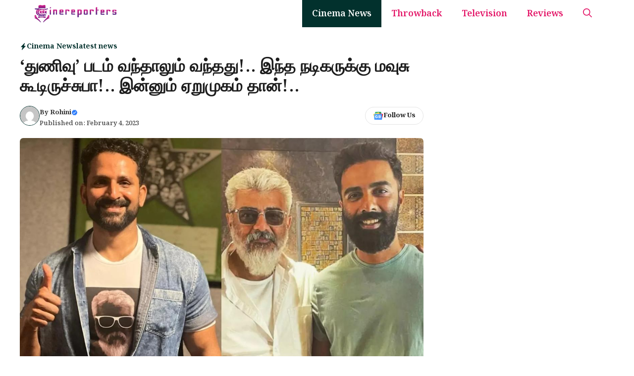

--- FILE ---
content_type: text/html; charset=UTF-8
request_url: https://cinereporters.com/due-to-thunivu-movie-mohan-sundaram-became-very-popular-figure/
body_size: 20657
content:
<!DOCTYPE html>
<html lang="en-US" prefix="og: https://ogp.me/ns#">
<head>
	<meta charset="UTF-8">
	<meta name="viewport" content="width=device-width, initial-scale=1">
<!-- Search Engine Optimization by Rank Math PRO - https://rankmath.com/ -->
<title>‘துணிவு’ படம் வந்தாலும் வந்தது!.. இந்த நடிகருக்கு மவுசு கூடிருச்சுபா!.. இன்னும் ஏறுமுகம் தான்!.. | Cinereporters</title>
<meta name="description" content="அஜித், எச்.வினோத், போனிகபூர் இவர்கள் கூட்டணியில் மூன்றாவது முறையாக மிகுந்த எதிர்பார்ப்புடன் வெளியானது துணிவு திரைப்படம். இந்தப் படம் பொங்கலை முன்னிட்டு"/>
<meta name="robots" content="follow, index, max-snippet:-1, max-video-preview:-1, max-image-preview:large"/>
<link rel="canonical" href="https://cinereporters.com/due-to-thunivu-movie-mohan-sundaram-became-very-popular-figure/" />
<meta property="og:locale" content="en_US" />
<meta property="og:type" content="article" />
<meta property="og:title" content="‘துணிவு’ படம் வந்தாலும் வந்தது!.. இந்த நடிகருக்கு மவுசு கூடிருச்சுபா!.. இன்னும் ஏறுமுகம் தான்!.. | Cinereporters" />
<meta property="og:description" content="அஜித், எச்.வினோத், போனிகபூர் இவர்கள் கூட்டணியில் மூன்றாவது முறையாக மிகுந்த எதிர்பார்ப்புடன் வெளியானது துணிவு திரைப்படம். இந்தப் படம் பொங்கலை முன்னிட்டு" />
<meta property="og:url" content="https://cinereporters.com/due-to-thunivu-movie-mohan-sundaram-became-very-popular-figure/" />
<meta property="og:site_name" content="Cinereporters" />
<meta property="article:publisher" content="https://www.facebook.com/cinereporters" />
<meta property="article:tag" content="Ajith" />
<meta property="article:tag" content="latest cinema news" />
<meta property="article:tag" content="mohana sundaram" />
<meta property="article:tag" content="thunivu movie" />
<meta property="article:tag" content="அஜித்" />
<meta property="article:tag" content="சினிமா செய்திகள்" />
<meta property="article:tag" content="துணிவு திரைப்படம்" />
<meta property="article:tag" content="மோகன சுந்தரம்" />
<meta property="article:section" content="Cinema News" />
<meta property="og:image" content="https://cinereporters.com/wp-content/uploads/2023/02/ajith-7.jpg" />
<meta property="og:image:secure_url" content="https://cinereporters.com/wp-content/uploads/2023/02/ajith-7.jpg" />
<meta property="og:image:width" content="1200" />
<meta property="og:image:height" content="675" />
<meta property="og:image:alt" content="ajith" />
<meta property="og:image:type" content="image/jpeg" />
<meta property="article:published_time" content="2023-02-04T12:04:39+05:30" />
<meta name="twitter:card" content="summary_large_image" />
<meta name="twitter:title" content="‘துணிவு’ படம் வந்தாலும் வந்தது!.. இந்த நடிகருக்கு மவுசு கூடிருச்சுபா!.. இன்னும் ஏறுமுகம் தான்!.. | Cinereporters" />
<meta name="twitter:description" content="அஜித், எச்.வினோத், போனிகபூர் இவர்கள் கூட்டணியில் மூன்றாவது முறையாக மிகுந்த எதிர்பார்ப்புடன் வெளியானது துணிவு திரைப்படம். இந்தப் படம் பொங்கலை முன்னிட்டு" />
<meta name="twitter:site" content="@https://x.com/cinereporters" />
<meta name="twitter:creator" content="@https://x.com/cinereporters" />
<meta name="twitter:image" content="https://cinereporters.com/wp-content/uploads/2023/02/ajith-7.jpg" />
<meta name="twitter:label1" content="Written by" />
<meta name="twitter:data1" content="Rohini" />
<meta name="twitter:label2" content="Time to read" />
<meta name="twitter:data2" content="3 minutes" />
<script type="application/ld+json" class="rank-math-schema-pro">{"@context":"https://schema.org","@graph":[{"@type":"Organization","@id":"https://cinereporters.com/#organization","name":"Cinereporters","sameAs":["https://www.facebook.com/cinereporters","https://twitter.com/https://x.com/cinereporters"],"logo":{"@type":"ImageObject","@id":"https://cinereporters.com/#logo","url":"https://cinereporters.com/wp-content/uploads/2025/12/cropped-cropped-cr-001.jpg","contentUrl":"https://cinereporters.com/wp-content/uploads/2025/12/cropped-cropped-cr-001.jpg","caption":"Cinereporters","inLanguage":"en-US","width":"166","height":"33"}},{"@type":"WebSite","@id":"https://cinereporters.com/#website","url":"https://cinereporters.com","name":"Cinereporters","publisher":{"@id":"https://cinereporters.com/#organization"},"inLanguage":"en-US"},{"@type":"ImageObject","@id":"https://cinereporters.com/wp-content/uploads/2023/02/ajith-7.jpg","url":"https://cinereporters.com/wp-content/uploads/2023/02/ajith-7.jpg","width":"1200","height":"675","caption":"ajith","inLanguage":"en-US"},{"@type":"WebPage","@id":"https://cinereporters.com/due-to-thunivu-movie-mohan-sundaram-became-very-popular-figure/#webpage","url":"https://cinereporters.com/due-to-thunivu-movie-mohan-sundaram-became-very-popular-figure/","name":"\u2018\u0ba4\u0bc1\u0ba3\u0bbf\u0bb5\u0bc1\u2019 \u0baa\u0b9f\u0bae\u0bcd \u0bb5\u0ba8\u0bcd\u0ba4\u0bbe\u0bb2\u0bc1\u0bae\u0bcd \u0bb5\u0ba8\u0bcd\u0ba4\u0ba4\u0bc1!.. \u0b87\u0ba8\u0bcd\u0ba4 \u0ba8\u0b9f\u0bbf\u0b95\u0bb0\u0bc1\u0b95\u0bcd\u0b95\u0bc1 \u0bae\u0bb5\u0bc1\u0b9a\u0bc1 \u0b95\u0bc2\u0b9f\u0bbf\u0bb0\u0bc1\u0b9a\u0bcd\u0b9a\u0bc1\u0baa\u0bbe!.. \u0b87\u0ba9\u0bcd\u0ba9\u0bc1\u0bae\u0bcd \u0b8f\u0bb1\u0bc1\u0bae\u0bc1\u0b95\u0bae\u0bcd\u00a0\u0ba4\u0bbe\u0ba9\u0bcd!.. | Cinereporters","datePublished":"2023-02-04T12:04:39+05:30","dateModified":"2023-02-04T12:04:39+05:30","isPartOf":{"@id":"https://cinereporters.com/#website"},"primaryImageOfPage":{"@id":"https://cinereporters.com/wp-content/uploads/2023/02/ajith-7.jpg"},"inLanguage":"en-US"},{"@type":"Person","@id":"https://cinereporters.com/author/abiram/","name":"Rohini","url":"https://cinereporters.com/author/abiram/","image":{"@type":"ImageObject","@id":"https://secure.gravatar.com/avatar/6f4c88539dd3253c0793b7ee3e94c7afddd6c3a5a72db52bf31355980b758f74?s=96&amp;d=mm&amp;r=g","url":"https://secure.gravatar.com/avatar/6f4c88539dd3253c0793b7ee3e94c7afddd6c3a5a72db52bf31355980b758f74?s=96&amp;d=mm&amp;r=g","caption":"Rohini","inLanguage":"en-US"},"worksFor":{"@id":"https://cinereporters.com/#organization"}},{"@type":"NewsArticle","headline":"\u2018\u0ba4\u0bc1\u0ba3\u0bbf\u0bb5\u0bc1\u2019 \u0baa\u0b9f\u0bae\u0bcd \u0bb5\u0ba8\u0bcd\u0ba4\u0bbe\u0bb2\u0bc1\u0bae\u0bcd \u0bb5\u0ba8\u0bcd\u0ba4\u0ba4\u0bc1!.. \u0b87\u0ba8\u0bcd\u0ba4 \u0ba8\u0b9f\u0bbf\u0b95\u0bb0\u0bc1\u0b95\u0bcd\u0b95\u0bc1 \u0bae\u0bb5\u0bc1\u0b9a\u0bc1 \u0b95\u0bc2\u0b9f\u0bbf\u0bb0\u0bc1\u0b9a\u0bcd\u0b9a\u0bc1\u0baa\u0bbe!.. \u0b87\u0ba9\u0bcd\u0ba9\u0bc1\u0bae\u0bcd \u0b8f\u0bb1\u0bc1\u0bae\u0bc1\u0b95\u0bae\u0bcd\u00a0\u0ba4\u0bbe\u0ba9\u0bcd!.. |","datePublished":"2023-02-04T12:04:39+05:30","dateModified":"2023-02-04T12:04:39+05:30","articleSection":"Cinema News, latest news","author":{"@id":"https://cinereporters.com/author/abiram/","name":"Rohini"},"publisher":{"@id":"https://cinereporters.com/#organization"},"description":"\u0b85\u0b9c\u0bbf\u0ba4\u0bcd, \u0b8e\u0b9a\u0bcd.\u0bb5\u0bbf\u0ba9\u0bcb\u0ba4\u0bcd, \u0baa\u0bcb\u0ba9\u0bbf\u0b95\u0baa\u0bc2\u0bb0\u0bcd \u0b87\u0bb5\u0bb0\u0bcd\u0b95\u0bb3\u0bcd \u0b95\u0bc2\u0b9f\u0bcd\u0b9f\u0ba3\u0bbf\u0baf\u0bbf\u0bb2\u0bcd \u0bae\u0bc2\u0ba9\u0bcd\u0bb1\u0bbe\u0bb5\u0ba4\u0bc1 \u0bae\u0bc1\u0bb1\u0bc8\u0baf\u0bbe\u0b95 \u0bae\u0bbf\u0b95\u0bc1\u0ba8\u0bcd\u0ba4 \u0b8e\u0ba4\u0bbf\u0bb0\u0bcd\u0baa\u0bbe\u0bb0\u0bcd\u0baa\u0bcd\u0baa\u0bc1\u0b9f\u0ba9\u0bcd \u0bb5\u0bc6\u0bb3\u0bbf\u0baf\u0bbe\u0ba9\u0ba4\u0bc1 \u0ba4\u0bc1\u0ba3\u0bbf\u0bb5\u0bc1 \u0ba4\u0bbf\u0bb0\u0bc8\u0baa\u0bcd\u0baa\u0b9f\u0bae\u0bcd. \u0b87\u0ba8\u0bcd\u0ba4\u0baa\u0bcd \u0baa\u0b9f\u0bae\u0bcd \u0baa\u0bca\u0b99\u0bcd\u0b95\u0bb2\u0bc8 \u0bae\u0bc1\u0ba9\u0bcd\u0ba9\u0bbf\u0b9f\u0bcd\u0b9f\u0bc1","copyrightYear":"2023","copyrightHolder":{"@id":"https://cinereporters.com/#organization"},"name":"\u2018\u0ba4\u0bc1\u0ba3\u0bbf\u0bb5\u0bc1\u2019 \u0baa\u0b9f\u0bae\u0bcd \u0bb5\u0ba8\u0bcd\u0ba4\u0bbe\u0bb2\u0bc1\u0bae\u0bcd \u0bb5\u0ba8\u0bcd\u0ba4\u0ba4\u0bc1!.. \u0b87\u0ba8\u0bcd\u0ba4 \u0ba8\u0b9f\u0bbf\u0b95\u0bb0\u0bc1\u0b95\u0bcd\u0b95\u0bc1 \u0bae\u0bb5\u0bc1\u0b9a\u0bc1 \u0b95\u0bc2\u0b9f\u0bbf\u0bb0\u0bc1\u0b9a\u0bcd\u0b9a\u0bc1\u0baa\u0bbe!.. \u0b87\u0ba9\u0bcd\u0ba9\u0bc1\u0bae\u0bcd \u0b8f\u0bb1\u0bc1\u0bae\u0bc1\u0b95\u0bae\u0bcd\u00a0\u0ba4\u0bbe\u0ba9\u0bcd!.. |","@id":"https://cinereporters.com/due-to-thunivu-movie-mohan-sundaram-became-very-popular-figure/#richSnippet","isPartOf":{"@id":"https://cinereporters.com/due-to-thunivu-movie-mohan-sundaram-became-very-popular-figure/#webpage"},"image":{"@id":"https://cinereporters.com/wp-content/uploads/2023/02/ajith-7.jpg"},"inLanguage":"en-US","mainEntityOfPage":{"@id":"https://cinereporters.com/due-to-thunivu-movie-mohan-sundaram-became-very-popular-figure/#webpage"}}]}</script>
<!-- /Rank Math WordPress SEO plugin -->

<link rel="amphtml" href="https://cinereporters.com/due-to-thunivu-movie-mohan-sundaram-became-very-popular-figure/amp/" /><meta name="generator" content="AMP for WP 1.1.11"/><link href='https://fonts.gstatic.com' crossorigin rel='preconnect' />
<link href='https://fonts.googleapis.com' crossorigin rel='preconnect' />
<link rel="alternate" type="application/rss+xml" title="Cinereporters &raquo; Feed" href="https://cinereporters.com/feed/" />
<link rel="alternate" type="application/rss+xml" title="Cinereporters &raquo; Comments Feed" href="https://cinereporters.com/comments/feed/" />
<link rel="alternate" title="oEmbed (JSON)" type="application/json+oembed" href="https://cinereporters.com/wp-json/oembed/1.0/embed?url=https%3A%2F%2Fcinereporters.com%2Fdue-to-thunivu-movie-mohan-sundaram-became-very-popular-figure%2F" />
<link rel="alternate" title="oEmbed (XML)" type="text/xml+oembed" href="https://cinereporters.com/wp-json/oembed/1.0/embed?url=https%3A%2F%2Fcinereporters.com%2Fdue-to-thunivu-movie-mohan-sundaram-became-very-popular-figure%2F&#038;format=xml" />
<style id='wp-img-auto-sizes-contain-inline-css'>
img:is([sizes=auto i],[sizes^="auto," i]){contain-intrinsic-size:3000px 1500px}
/*# sourceURL=wp-img-auto-sizes-contain-inline-css */
</style>

<style id='wp-emoji-styles-inline-css'>

	img.wp-smiley, img.emoji {
		display: inline !important;
		border: none !important;
		box-shadow: none !important;
		height: 1em !important;
		width: 1em !important;
		margin: 0 0.07em !important;
		vertical-align: -0.1em !important;
		background: none !important;
		padding: 0 !important;
	}
/*# sourceURL=wp-emoji-styles-inline-css */
</style>
<link rel='stylesheet' id='wp-block-library-css' href='https://cinereporters.com/wp-includes/css/dist/block-library/style.min.css?ver=6.9' media='all' />
<style id='wp-block-group-inline-css'>
.wp-block-group{box-sizing:border-box}:where(.wp-block-group.wp-block-group-is-layout-constrained){position:relative}
/*# sourceURL=https://cinereporters.com/wp-includes/blocks/group/style.min.css */
</style>
<style id='wp-block-paragraph-inline-css'>
.is-small-text{font-size:.875em}.is-regular-text{font-size:1em}.is-large-text{font-size:2.25em}.is-larger-text{font-size:3em}.has-drop-cap:not(:focus):first-letter{float:left;font-size:8.4em;font-style:normal;font-weight:100;line-height:.68;margin:.05em .1em 0 0;text-transform:uppercase}body.rtl .has-drop-cap:not(:focus):first-letter{float:none;margin-left:.1em}p.has-drop-cap.has-background{overflow:hidden}:root :where(p.has-background){padding:1.25em 2.375em}:where(p.has-text-color:not(.has-link-color)) a{color:inherit}p.has-text-align-left[style*="writing-mode:vertical-lr"],p.has-text-align-right[style*="writing-mode:vertical-rl"]{rotate:180deg}
/*# sourceURL=https://cinereporters.com/wp-includes/blocks/paragraph/style.min.css */
</style>
<style id='global-styles-inline-css'>
:root{--wp--preset--aspect-ratio--square: 1;--wp--preset--aspect-ratio--4-3: 4/3;--wp--preset--aspect-ratio--3-4: 3/4;--wp--preset--aspect-ratio--3-2: 3/2;--wp--preset--aspect-ratio--2-3: 2/3;--wp--preset--aspect-ratio--16-9: 16/9;--wp--preset--aspect-ratio--9-16: 9/16;--wp--preset--color--black: #000000;--wp--preset--color--cyan-bluish-gray: #abb8c3;--wp--preset--color--white: #ffffff;--wp--preset--color--pale-pink: #f78da7;--wp--preset--color--vivid-red: #cf2e2e;--wp--preset--color--luminous-vivid-orange: #ff6900;--wp--preset--color--luminous-vivid-amber: #fcb900;--wp--preset--color--light-green-cyan: #7bdcb5;--wp--preset--color--vivid-green-cyan: #00d084;--wp--preset--color--pale-cyan-blue: #8ed1fc;--wp--preset--color--vivid-cyan-blue: #0693e3;--wp--preset--color--vivid-purple: #9b51e0;--wp--preset--color--background: var(--background);--wp--preset--color--text-1: var(--text-1);--wp--preset--color--text-2: var(--text-2);--wp--preset--color--link-text: var(--link-text);--wp--preset--color--color-background: var(--color-background);--wp--preset--color--color-background-hover: var(--color-background-hover);--wp--preset--color--border-color: var(--border-color);--wp--preset--gradient--vivid-cyan-blue-to-vivid-purple: linear-gradient(135deg,rgb(6,147,227) 0%,rgb(155,81,224) 100%);--wp--preset--gradient--light-green-cyan-to-vivid-green-cyan: linear-gradient(135deg,rgb(122,220,180) 0%,rgb(0,208,130) 100%);--wp--preset--gradient--luminous-vivid-amber-to-luminous-vivid-orange: linear-gradient(135deg,rgb(252,185,0) 0%,rgb(255,105,0) 100%);--wp--preset--gradient--luminous-vivid-orange-to-vivid-red: linear-gradient(135deg,rgb(255,105,0) 0%,rgb(207,46,46) 100%);--wp--preset--gradient--very-light-gray-to-cyan-bluish-gray: linear-gradient(135deg,rgb(238,238,238) 0%,rgb(169,184,195) 100%);--wp--preset--gradient--cool-to-warm-spectrum: linear-gradient(135deg,rgb(74,234,220) 0%,rgb(151,120,209) 20%,rgb(207,42,186) 40%,rgb(238,44,130) 60%,rgb(251,105,98) 80%,rgb(254,248,76) 100%);--wp--preset--gradient--blush-light-purple: linear-gradient(135deg,rgb(255,206,236) 0%,rgb(152,150,240) 100%);--wp--preset--gradient--blush-bordeaux: linear-gradient(135deg,rgb(254,205,165) 0%,rgb(254,45,45) 50%,rgb(107,0,62) 100%);--wp--preset--gradient--luminous-dusk: linear-gradient(135deg,rgb(255,203,112) 0%,rgb(199,81,192) 50%,rgb(65,88,208) 100%);--wp--preset--gradient--pale-ocean: linear-gradient(135deg,rgb(255,245,203) 0%,rgb(182,227,212) 50%,rgb(51,167,181) 100%);--wp--preset--gradient--electric-grass: linear-gradient(135deg,rgb(202,248,128) 0%,rgb(113,206,126) 100%);--wp--preset--gradient--midnight: linear-gradient(135deg,rgb(2,3,129) 0%,rgb(40,116,252) 100%);--wp--preset--font-size--small: 13px;--wp--preset--font-size--medium: 20px;--wp--preset--font-size--large: 36px;--wp--preset--font-size--x-large: 42px;--wp--preset--spacing--20: 0.44rem;--wp--preset--spacing--30: 0.67rem;--wp--preset--spacing--40: 1rem;--wp--preset--spacing--50: 1.5rem;--wp--preset--spacing--60: 2.25rem;--wp--preset--spacing--70: 3.38rem;--wp--preset--spacing--80: 5.06rem;--wp--preset--shadow--natural: 6px 6px 9px rgba(0, 0, 0, 0.2);--wp--preset--shadow--deep: 12px 12px 50px rgba(0, 0, 0, 0.4);--wp--preset--shadow--sharp: 6px 6px 0px rgba(0, 0, 0, 0.2);--wp--preset--shadow--outlined: 6px 6px 0px -3px rgb(255, 255, 255), 6px 6px rgb(0, 0, 0);--wp--preset--shadow--crisp: 6px 6px 0px rgb(0, 0, 0);}:where(.is-layout-flex){gap: 0.5em;}:where(.is-layout-grid){gap: 0.5em;}body .is-layout-flex{display: flex;}.is-layout-flex{flex-wrap: wrap;align-items: center;}.is-layout-flex > :is(*, div){margin: 0;}body .is-layout-grid{display: grid;}.is-layout-grid > :is(*, div){margin: 0;}:where(.wp-block-columns.is-layout-flex){gap: 2em;}:where(.wp-block-columns.is-layout-grid){gap: 2em;}:where(.wp-block-post-template.is-layout-flex){gap: 1.25em;}:where(.wp-block-post-template.is-layout-grid){gap: 1.25em;}.has-black-color{color: var(--wp--preset--color--black) !important;}.has-cyan-bluish-gray-color{color: var(--wp--preset--color--cyan-bluish-gray) !important;}.has-white-color{color: var(--wp--preset--color--white) !important;}.has-pale-pink-color{color: var(--wp--preset--color--pale-pink) !important;}.has-vivid-red-color{color: var(--wp--preset--color--vivid-red) !important;}.has-luminous-vivid-orange-color{color: var(--wp--preset--color--luminous-vivid-orange) !important;}.has-luminous-vivid-amber-color{color: var(--wp--preset--color--luminous-vivid-amber) !important;}.has-light-green-cyan-color{color: var(--wp--preset--color--light-green-cyan) !important;}.has-vivid-green-cyan-color{color: var(--wp--preset--color--vivid-green-cyan) !important;}.has-pale-cyan-blue-color{color: var(--wp--preset--color--pale-cyan-blue) !important;}.has-vivid-cyan-blue-color{color: var(--wp--preset--color--vivid-cyan-blue) !important;}.has-vivid-purple-color{color: var(--wp--preset--color--vivid-purple) !important;}.has-black-background-color{background-color: var(--wp--preset--color--black) !important;}.has-cyan-bluish-gray-background-color{background-color: var(--wp--preset--color--cyan-bluish-gray) !important;}.has-white-background-color{background-color: var(--wp--preset--color--white) !important;}.has-pale-pink-background-color{background-color: var(--wp--preset--color--pale-pink) !important;}.has-vivid-red-background-color{background-color: var(--wp--preset--color--vivid-red) !important;}.has-luminous-vivid-orange-background-color{background-color: var(--wp--preset--color--luminous-vivid-orange) !important;}.has-luminous-vivid-amber-background-color{background-color: var(--wp--preset--color--luminous-vivid-amber) !important;}.has-light-green-cyan-background-color{background-color: var(--wp--preset--color--light-green-cyan) !important;}.has-vivid-green-cyan-background-color{background-color: var(--wp--preset--color--vivid-green-cyan) !important;}.has-pale-cyan-blue-background-color{background-color: var(--wp--preset--color--pale-cyan-blue) !important;}.has-vivid-cyan-blue-background-color{background-color: var(--wp--preset--color--vivid-cyan-blue) !important;}.has-vivid-purple-background-color{background-color: var(--wp--preset--color--vivid-purple) !important;}.has-black-border-color{border-color: var(--wp--preset--color--black) !important;}.has-cyan-bluish-gray-border-color{border-color: var(--wp--preset--color--cyan-bluish-gray) !important;}.has-white-border-color{border-color: var(--wp--preset--color--white) !important;}.has-pale-pink-border-color{border-color: var(--wp--preset--color--pale-pink) !important;}.has-vivid-red-border-color{border-color: var(--wp--preset--color--vivid-red) !important;}.has-luminous-vivid-orange-border-color{border-color: var(--wp--preset--color--luminous-vivid-orange) !important;}.has-luminous-vivid-amber-border-color{border-color: var(--wp--preset--color--luminous-vivid-amber) !important;}.has-light-green-cyan-border-color{border-color: var(--wp--preset--color--light-green-cyan) !important;}.has-vivid-green-cyan-border-color{border-color: var(--wp--preset--color--vivid-green-cyan) !important;}.has-pale-cyan-blue-border-color{border-color: var(--wp--preset--color--pale-cyan-blue) !important;}.has-vivid-cyan-blue-border-color{border-color: var(--wp--preset--color--vivid-cyan-blue) !important;}.has-vivid-purple-border-color{border-color: var(--wp--preset--color--vivid-purple) !important;}.has-vivid-cyan-blue-to-vivid-purple-gradient-background{background: var(--wp--preset--gradient--vivid-cyan-blue-to-vivid-purple) !important;}.has-light-green-cyan-to-vivid-green-cyan-gradient-background{background: var(--wp--preset--gradient--light-green-cyan-to-vivid-green-cyan) !important;}.has-luminous-vivid-amber-to-luminous-vivid-orange-gradient-background{background: var(--wp--preset--gradient--luminous-vivid-amber-to-luminous-vivid-orange) !important;}.has-luminous-vivid-orange-to-vivid-red-gradient-background{background: var(--wp--preset--gradient--luminous-vivid-orange-to-vivid-red) !important;}.has-very-light-gray-to-cyan-bluish-gray-gradient-background{background: var(--wp--preset--gradient--very-light-gray-to-cyan-bluish-gray) !important;}.has-cool-to-warm-spectrum-gradient-background{background: var(--wp--preset--gradient--cool-to-warm-spectrum) !important;}.has-blush-light-purple-gradient-background{background: var(--wp--preset--gradient--blush-light-purple) !important;}.has-blush-bordeaux-gradient-background{background: var(--wp--preset--gradient--blush-bordeaux) !important;}.has-luminous-dusk-gradient-background{background: var(--wp--preset--gradient--luminous-dusk) !important;}.has-pale-ocean-gradient-background{background: var(--wp--preset--gradient--pale-ocean) !important;}.has-electric-grass-gradient-background{background: var(--wp--preset--gradient--electric-grass) !important;}.has-midnight-gradient-background{background: var(--wp--preset--gradient--midnight) !important;}.has-small-font-size{font-size: var(--wp--preset--font-size--small) !important;}.has-medium-font-size{font-size: var(--wp--preset--font-size--medium) !important;}.has-large-font-size{font-size: var(--wp--preset--font-size--large) !important;}.has-x-large-font-size{font-size: var(--wp--preset--font-size--x-large) !important;}
/*# sourceURL=global-styles-inline-css */
</style>

<style id='classic-theme-styles-inline-css'>
/*! This file is auto-generated */
.wp-block-button__link{color:#fff;background-color:#32373c;border-radius:9999px;box-shadow:none;text-decoration:none;padding:calc(.667em + 2px) calc(1.333em + 2px);font-size:1.125em}.wp-block-file__button{background:#32373c;color:#fff;text-decoration:none}
/*# sourceURL=/wp-includes/css/classic-themes.min.css */
</style>
<link rel='stylesheet' id='generate-style-css' href='https://cinereporters.com/wp-content/themes/generatepress/assets/css/main.min.css?ver=3.6.1' media='all' />
<style id='generate-style-inline-css'>
body{background-color:var(--background);color:var(--text-2);}a{color:var(--link-text);}a:hover, a:focus, a:active{color:var(--text-2);}.wp-block-group__inner-container{max-width:1200px;margin-left:auto;margin-right:auto;}:root{--background:#ffffff;--text-1:#1d1d1d;--text-2:#373737;--link-text:#0e35e2;--color-background:#02312d;--color-background-hover:#043c36;--border-color:#e4e4e4;}:root .has-background-color{color:var(--background);}:root .has-background-background-color{background-color:var(--background);}:root .has-text-1-color{color:var(--text-1);}:root .has-text-1-background-color{background-color:var(--text-1);}:root .has-text-2-color{color:var(--text-2);}:root .has-text-2-background-color{background-color:var(--text-2);}:root .has-link-text-color{color:var(--link-text);}:root .has-link-text-background-color{background-color:var(--link-text);}:root .has-color-background-color{color:var(--color-background);}:root .has-color-background-background-color{background-color:var(--color-background);}:root .has-color-background-hover-color{color:var(--color-background-hover);}:root .has-color-background-hover-background-color{background-color:var(--color-background-hover);}:root .has-border-color-color{color:var(--border-color);}:root .has-border-color-background-color{background-color:var(--border-color);}.gp-modal:not(.gp-modal--open):not(.gp-modal--transition){display:none;}.gp-modal--transition:not(.gp-modal--open){pointer-events:none;}.gp-modal-overlay:not(.gp-modal-overlay--open):not(.gp-modal--transition){display:none;}.gp-modal__overlay{display:none;position:fixed;top:0;left:0;right:0;bottom:0;background:rgba(0,0,0,0.2);display:flex;justify-content:center;align-items:center;z-index:10000;backdrop-filter:blur(3px);transition:opacity 500ms ease;opacity:0;}.gp-modal--open:not(.gp-modal--transition) .gp-modal__overlay{opacity:1;}.gp-modal__container{max-width:100%;max-height:100vh;transform:scale(0.9);transition:transform 500ms ease;padding:0 10px;}.gp-modal--open:not(.gp-modal--transition) .gp-modal__container{transform:scale(1);}.search-modal-fields{display:flex;}.gp-search-modal .gp-modal__overlay{align-items:flex-start;padding-top:25vh;background:var(--gp-search-modal-overlay-bg-color);}.search-modal-form{width:500px;max-width:100%;background-color:var(--gp-search-modal-bg-color);color:var(--gp-search-modal-text-color);}.search-modal-form .search-field, .search-modal-form .search-field:focus{width:100%;height:60px;background-color:transparent;border:0;appearance:none;color:currentColor;}.search-modal-fields button, .search-modal-fields button:active, .search-modal-fields button:focus, .search-modal-fields button:hover{background-color:transparent;border:0;color:currentColor;width:60px;}body, button, input, select, textarea{font-family:Noto Serif Bengali, serif;font-weight:500;font-size:20px;}.main-title{font-family:Noto Serif Bengali, serif;font-weight:700;}.main-navigation a, .main-navigation .menu-toggle, .main-navigation .menu-bar-items{font-family:Noto Serif Bengali, serif;font-weight:600;font-size:18px;}.main-navigation .main-nav ul ul li a{font-family:Noto Serif Bengali, serif;font-weight:500;font-size:17px;}button:not(.menu-toggle),html input[type="button"],input[type="reset"],input[type="submit"],.button,.wp-block-button .wp-block-button__link{font-family:Noto Serif Bengali, serif;font-weight:500;font-size:16px;}h1{font-family:Noto Serif Bengali, serif;font-weight:800;font-size:34px;}h2{font-family:Noto Serif Bengali, serif;font-weight:700;font-size:30px;}h3{font-family:Noto Serif Bengali, serif;font-weight:700;font-size:28px;}.widget-title{font-family:Noto Serif Bengali, serif;font-weight:700;font-size:24px;}.top-bar{background-color:var(--background);color:#ffffff;}.top-bar a{color:#ffffff;}.top-bar a:hover{color:#303030;}.site-header{background-color:#0a0909;}.main-title a,.main-title a:hover{color:var(--background);}.site-description{color:var(--contrast-2);}.main-navigation,.main-navigation ul ul{background-color:var(--background);}.main-navigation .main-nav ul li a, .main-navigation .menu-toggle, .main-navigation .menu-bar-items{color:#e31466;}.main-navigation .main-nav ul li:not([class*="current-menu-"]):hover > a, .main-navigation .main-nav ul li:not([class*="current-menu-"]):focus > a, .main-navigation .main-nav ul li.sfHover:not([class*="current-menu-"]) > a, .main-navigation .menu-bar-item:hover > a, .main-navigation .menu-bar-item.sfHover > a{color:var(--background);background-color:var(--color-background);}button.menu-toggle:hover,button.menu-toggle:focus{color:#e31466;}.main-navigation .main-nav ul li[class*="current-menu-"] > a{color:var(--background);background-color:var(--color-background);}.navigation-search input[type="search"],.navigation-search input[type="search"]:active, .navigation-search input[type="search"]:focus, .main-navigation .main-nav ul li.search-item.active > a, .main-navigation .menu-bar-items .search-item.active > a{color:var(--background);background-color:var(--color-background);}.main-navigation ul ul{background-color:#b41cf5;}.main-navigation .main-nav ul ul li a{color:var(--background);}.main-navigation .main-nav ul ul li:not([class*="current-menu-"]):hover > a,.main-navigation .main-nav ul ul li:not([class*="current-menu-"]):focus > a, .main-navigation .main-nav ul ul li.sfHover:not([class*="current-menu-"]) > a{color:var(--background);background-color:var(--color-background-hover);}.main-navigation .main-nav ul ul li[class*="current-menu-"] > a{color:var(--background);background-color:var(--color-background-hover);}.separate-containers .inside-article, .separate-containers .comments-area, .separate-containers .page-header, .one-container .container, .separate-containers .paging-navigation, .inside-page-header{color:var(--text-2);background-color:var(--background);}.entry-header h1,.page-header h1{color:var(--text-1);}.entry-title a{color:var(--text-1);}.entry-title a:hover{color:var(--text-1);}.entry-meta{color:var(--text-2);}h1{color:var(--text-1);}h2{color:var(--text-1);}h3{color:var(--text-1);}.sidebar .widget{background-color:var(--base-3);}.footer-widgets{background-color:var(--base-3);}.site-info{background-color:var(--base-3);}input[type="text"],input[type="email"],input[type="url"],input[type="password"],input[type="search"],input[type="tel"],input[type="number"],textarea,select{color:var(--text-2);background-color:var(--background);border-color:var(--border-color);}input[type="text"]:focus,input[type="email"]:focus,input[type="url"]:focus,input[type="password"]:focus,input[type="search"]:focus,input[type="tel"]:focus,input[type="number"]:focus,textarea:focus,select:focus{color:var(--text-2);background-color:var(--background);border-color:var(--border-color);}button,html input[type="button"],input[type="reset"],input[type="submit"],a.button,a.wp-block-button__link:not(.has-background){color:var(--background);background-color:var(--color-background);}button:hover,html input[type="button"]:hover,input[type="reset"]:hover,input[type="submit"]:hover,a.button:hover,button:focus,html input[type="button"]:focus,input[type="reset"]:focus,input[type="submit"]:focus,a.button:focus,a.wp-block-button__link:not(.has-background):active,a.wp-block-button__link:not(.has-background):focus,a.wp-block-button__link:not(.has-background):hover{color:var(--background);background-color:var(--color-background-hover);}a.generate-back-to-top{background-color:rgba( 0,0,0,0.4 );color:#ffffff;}a.generate-back-to-top:hover,a.generate-back-to-top:focus{background-color:rgba( 0,0,0,0.6 );color:#ffffff;}:root{--gp-search-modal-bg-color:var(--background);--gp-search-modal-text-color:var(--text-2);--gp-search-modal-overlay-bg-color:rgba(0,0,0,0.2);}@media (max-width: 768px){.main-navigation .menu-bar-item:hover > a, .main-navigation .menu-bar-item.sfHover > a{background:none;color:#e31466;}}.nav-below-header .main-navigation .inside-navigation.grid-container, .nav-above-header .main-navigation .inside-navigation.grid-container{padding:0px 20px 0px 20px;}.separate-containers .inside-article, .separate-containers .comments-area, .separate-containers .page-header, .separate-containers .paging-navigation, .one-container .site-content, .inside-page-header{padding:25px;}.site-main .wp-block-group__inner-container{padding:25px;}.separate-containers .paging-navigation{padding-top:20px;padding-bottom:20px;}.entry-content .alignwide, body:not(.no-sidebar) .entry-content .alignfull{margin-left:-25px;width:calc(100% + 50px);max-width:calc(100% + 50px);}.one-container.right-sidebar .site-main,.one-container.both-right .site-main{margin-right:25px;}.one-container.left-sidebar .site-main,.one-container.both-left .site-main{margin-left:25px;}.one-container.both-sidebars .site-main{margin:0px 25px 0px 25px;}.sidebar .widget, .page-header, .widget-area .main-navigation, .site-main > *{margin-bottom:25px;}.separate-containers .site-main{margin:25px;}.both-right .inside-left-sidebar,.both-left .inside-left-sidebar{margin-right:12px;}.both-right .inside-right-sidebar,.both-left .inside-right-sidebar{margin-left:12px;}.one-container.archive .post:not(:last-child):not(.is-loop-template-item), .one-container.blog .post:not(:last-child):not(.is-loop-template-item){padding-bottom:25px;}.separate-containers .featured-image{margin-top:25px;}.separate-containers .inside-right-sidebar, .separate-containers .inside-left-sidebar{margin-top:25px;margin-bottom:25px;}.main-navigation .main-nav ul li a,.menu-toggle,.main-navigation .menu-bar-item > a{line-height:55px;}.navigation-search input[type="search"]{height:55px;}.rtl .menu-item-has-children .dropdown-menu-toggle{padding-left:20px;}.rtl .main-navigation .main-nav ul li.menu-item-has-children > a{padding-right:20px;}.widget-area .widget{padding:20px;}@media (max-width:768px){.separate-containers .inside-article, .separate-containers .comments-area, .separate-containers .page-header, .separate-containers .paging-navigation, .one-container .site-content, .inside-page-header{padding:30px;}.site-main .wp-block-group__inner-container{padding:30px;}.inside-top-bar{padding-right:30px;padding-left:30px;}.inside-header{padding-right:30px;padding-left:30px;}.widget-area .widget{padding-top:30px;padding-right:30px;padding-bottom:30px;padding-left:30px;}.footer-widgets-container{padding-top:30px;padding-right:30px;padding-bottom:30px;padding-left:30px;}.inside-site-info{padding-right:30px;padding-left:30px;}.entry-content .alignwide, body:not(.no-sidebar) .entry-content .alignfull{margin-left:-30px;width:calc(100% + 60px);max-width:calc(100% + 60px);}.one-container .site-main .paging-navigation{margin-bottom:25px;}}/* End cached CSS */.is-right-sidebar{width:30%;}.is-left-sidebar{width:30%;}.site-content .content-area{width:70%;}@media (max-width: 768px){.main-navigation .menu-toggle,.sidebar-nav-mobile:not(#sticky-placeholder){display:block;}.main-navigation ul,.gen-sidebar-nav,.main-navigation:not(.slideout-navigation):not(.toggled) .main-nav > ul,.has-inline-mobile-toggle #site-navigation .inside-navigation > *:not(.navigation-search):not(.main-nav){display:none;}.nav-align-right .inside-navigation,.nav-align-center .inside-navigation{justify-content:space-between;}}
.dynamic-author-image-rounded{border-radius:100%;}.dynamic-featured-image, .dynamic-author-image{vertical-align:middle;}.one-container.blog .dynamic-content-template:not(:last-child), .one-container.archive .dynamic-content-template:not(:last-child){padding-bottom:0px;}.dynamic-entry-excerpt > p:last-child{margin-bottom:0px;}
/*# sourceURL=generate-style-inline-css */
</style>
<link rel='stylesheet' id='generate-google-fonts-css' href='https://fonts.googleapis.com/css?family=Noto+Serif+Bengali%3A100%2C200%2C300%2Cregular%2C500%2C600%2C700%2C800%2C900&#038;display=auto&#038;ver=3.6.1' media='all' />
<style id='generateblocks-inline-css'>
:root{--gb-container-width:1200px;}.gb-container .wp-block-image img{vertical-align:middle;}.gb-grid-wrapper .wp-block-image{margin-bottom:0;}.gb-highlight{background:none;}.gb-shape{line-height:0;}.gb-container-link{position:absolute;top:0;right:0;bottom:0;left:0;z-index:99;}.gb-element-e27f1ce6{background-color:#25313d;margin-top:20px;position:relative}.gb-element-8e59ecc3{column-gap:40px;display:flex;margin-left:auto;margin-right:auto;max-width:var(--gb-container-width);row-gap:40px;border-bottom:1px solid var(--border-color);padding:70px 20px 40px 20px}@media (max-width:1024px){.gb-element-8e59ecc3{display:flex;flex-wrap:wrap}}@media (max-width:767px){.gb-element-8e59ecc3{display:flex;flex-direction:column}}.gb-element-e2e4fa3d{width:30%}@media (max-width:1024px){.gb-element-e2e4fa3d{width:47%}}@media (max-width:767px){.gb-element-e2e4fa3d{width:100%}}.gb-element-74cf7c94{display:flex;flex-direction:column;width:20%}@media (max-width:1024px){.gb-element-74cf7c94{width:47%}}@media (max-width:767px){.gb-element-74cf7c94{width:100%}}.gb-element-931ba0c9{display:flex;flex-direction:column;width:20%}@media (max-width:1024px){.gb-element-931ba0c9{width:47%}}@media (max-width:767px){.gb-element-931ba0c9{width:100%}}.gb-element-ede56ef4{width:30%}@media (max-width:1024px){.gb-element-ede56ef4{width:47%}}@media (max-width:767px){.gb-element-ede56ef4{width:100%}}.gb-element-1da6670c{flex-direction:row;border:1px solid #575757;border-radius:5px;padding:12px 8px}.gb-element-10e00dcb{column-gap:10px;display:flex;justify-content:center;margin-bottom:20px;row-gap:0px}.gb-element-5c76ff14{column-gap:10px;display:flex;flex-wrap:wrap;justify-content:center;row-gap:10px}.gb-element-ff490f95{margin-left:auto;margin-right:auto;max-width:var(--gb-container-width)}@media (max-width:1024px){.gb-element-ff490f95{margin-left:20px;margin-right:20px}}.gb-element-130693d9{align-items:center;display:flex;justify-content:space-between;margin-bottom:20px}@media (max-width:767px){.gb-element-130693d9{align-items:flex-start;column-gap:20px;display:flex;flex-direction:column;row-gap:20px}}.gb-element-ce6fb3d5{align-items:center;column-gap:10px;display:flex;row-gap:10px}.gb-element-06d55a56{align-items:center;column-gap:5px;display:flex;justify-content:center;row-gap:5px;border:1px solid var(--border-color);border-radius:50px;padding:7px 15px}.gb-element-d9aa929a{background-color:#ededed;font-size:11px;margin-bottom:10px;min-height:90px;text-align:center}.gb-shape-f7eb4078{color:#000000;left:0;overflow-x:hidden;overflow-y:hidden;pointer-events:none;position:absolute;right:0;top:0;transform:scale(1,-1)}.gb-shape-f7eb4078 svg{fill:currentColor;width:100%;height:20px;color:var(--background)}.gb-shape-f440a481{display:inline-flex}.gb-shape-f440a481 svg{fill:currentColor;height:50px;width:50px;color:var(--background)}.gb-media-86b95eea{height:auto;max-width:100%;object-fit:cover;width:40px;border:1px solid var(--color-background);border-radius:100px}.gb-media-eaeef08c{height:auto;margin-bottom:10px;max-width:100%;object-fit:cover;width:100%;border-radius:7px}.gb-text-4c58646f{color:var(--background);font-size:14px;margin-bottom:0px}.gb-text-05e54b9d{align-items:center;color:var(--background);display:inline-flex;font-size:14px;font-weight:500;margin-bottom:10px;text-decoration:none}.gb-text-05e54b9d:is(:hover,:focus){color:var(--background)}.gb-text-be65f80b{align-items:center;color:var(--background);display:inline-flex;font-size:14px;font-weight:500;margin-bottom:10px;text-decoration:none}.gb-text-be65f80b:is(:hover,:focus){color:var(--background)}.gb-text-f85838da{align-items:center;color:var(--background);display:inline-flex;font-size:14px;font-weight:500;margin-bottom:10px;text-decoration:none}.gb-text-f85838da:is(:hover,:focus){color:var(--background)}.gb-text-8431a7fe{align-items:center;color:var(--background);display:inline-flex;font-size:14px;font-weight:500;margin-bottom:10px;text-decoration:none}.gb-text-8431a7fe:is(:hover,:focus){color:var(--background)}.gb-text-e465fc18{align-items:center;color:var(--background);display:inline-flex;font-size:14px;font-weight:500;margin-bottom:10px;text-decoration:none}.gb-text-e465fc18:is(:hover,:focus){color:var(--background)}.gb-text-5f1cdc8a{align-items:center;color:var(--background);display:inline-flex;font-size:14px;font-weight:500;margin-bottom:10px;text-decoration:none}.gb-text-5f1cdc8a:is(:hover,:focus){color:var(--background)}.gb-text-1e99f735{align-items:center;color:var(--background);display:inline-flex;font-size:14px;font-weight:500;margin-bottom:10px;text-decoration:none}.gb-text-1e99f735:is(:hover,:focus){color:var(--background)}.gb-text-ceae2574{align-items:center;color:var(--background);display:inline-flex;font-size:14px;font-weight:500;margin-bottom:10px;text-decoration:none}.gb-text-ceae2574:is(:hover,:focus){color:var(--background)}.gb-text-a8749587{color:var(--background);font-size:13px;font-weight:500;margin-bottom:5px}.gb-text-5d632718{align-items:center;background-color:#1877f2;color:#ffffff;column-gap:0.5em;display:inline-flex;font-size:1.4em;text-decoration:none;border-radius:4px;padding:10px}.gb-text-5d632718:is(:hover,:focus){background-color:#1877f2;color:#ffffff}.gb-text-5d632718 .gb-shape svg{width:1em;height:1em;fill:currentColor}.gb-text-c1d5c284{align-items:center;background-color:#1a1a1a;color:#ffffff;column-gap:0.5em;display:inline-flex;font-size:1.4em;text-decoration:none;border-radius:4px;padding:10px}.gb-text-c1d5c284:is(:hover,:focus){background-color:#000000;color:#ffffff}.gb-text-c1d5c284 .gb-shape svg{width:1em;height:1em;fill:currentColor}.gb-text-650fe31a{align-items:center;background-color:#09d665;color:#ffffff;column-gap:0.5em;display:inline-flex;font-size:1.4em;text-decoration:none;border-radius:4px;padding:10px}.gb-text-650fe31a:is(:hover,:focus){background-color:#09d665;color:#ffffff}.gb-text-650fe31a .gb-shape svg{width:1em;height:1em;fill:currentColor}.gb-text-6d9973da{align-items:center;background-color:#f00074;color:#ffffff;column-gap:0.5em;display:inline-flex;font-size:1.4em;text-decoration:none;border-radius:4px;padding:10px}.gb-text-6d9973da:is(:hover,:focus){background-color:#f00074;color:#ffffff}.gb-text-6d9973da .gb-shape svg{width:1em;height:1em;fill:currentColor}.gb-text-5df07c04{align-items:center;background-color:#e60022;color:#ffffff;column-gap:0.5em;display:inline-flex;font-size:1.4em;text-decoration:none;border-radius:4px;padding:10px}.gb-text-5df07c04:is(:hover,:focus){background-color:#e60022;color:#ffffff}.gb-text-5df07c04 .gb-shape svg{width:1em;height:1em;fill:currentColor}.gb-text-75a38204{color:var(--background);font-size:13px;margin-bottom:0px;text-align:center;padding:20px}.gb-text-ebc6d428{align-items:center;color:var(--color-background);column-gap:0.5em;display:inline-flex;font-size:14px;font-weight:700;margin-bottom:10px}.gb-text-ebc6d428 .gb-shape svg{width:1em;height:1em;fill:currentColor}.gb-text-ebc6d428 a{color:var(--color-background)}.gb-text-ebc6d428 a:hover{color:var(--color-background)}.gb-text-fac016f5{margin-bottom:15px}@media (max-width:767px){.gb-text-fac016f5{font-size:26px}}.gb-text-9d7e8e28{align-items:center;column-gap:0.5em;display:inline-flex;font-size:13px;font-weight:700}.gb-text-9d7e8e28 .gb-shape svg{width:1em;height:1em;fill:currentColor;color:#2d7cfa}.gb-text-9d7e8e28 a{color:var(--text-2)}.gb-text-9d7e8e28 a:hover{color:var(--color-background);transition:all 0.5s ease 0s}.gb-text-04c822d4{font-size:13px;font-weight:500}.gb-text-294a4528{column-gap:0.5em;display:inline-flex;font-size:13px;font-weight:600;text-decoration:none;padding:0px}.gb-text-294a4528 .gb-shape svg{width:1em;height:1em;fill:currentColor;font-size:1.6em}.gb-text-e31965e0{color:#000000;font-size:13px;font-weight:700}.gb-text-e31965e0:is(:hover,:focus){color:#c50000;transition:all 0.5s ease 0s}.gb-text-e31965e0 a{color:var(--text-1)}.gb-text-e31965e0 a:hover{color:var(--link-text);transition:all 0.5s ease 0s}.gb-text-d1bb1b97{align-items:center;color:var(--color-background);column-gap:0.5em;display:inline-flex;font-size:13px;font-weight:600}.gb-text-d1bb1b97 .gb-shape svg{width:1em;height:1em;fill:currentColor;color:var(--color-background)}.gb-text-d1bb1b97 a{color:var(--color-background)}
/*# sourceURL=generateblocks-inline-css */
</style>
<link rel='stylesheet' id='generate-blog-images-css' href='https://cinereporters.com/wp-content/plugins/gp-premium/blog/functions/css/featured-images.min.css?ver=2.5.5' media='all' />
<link rel='stylesheet' id='generate-offside-css' href='https://cinereporters.com/wp-content/plugins/gp-premium/menu-plus/functions/css/offside.min.css?ver=2.5.5' media='all' />
<style id='generate-offside-inline-css'>
:root{--gp-slideout-width:265px;}.slideout-navigation.main-navigation{background-color:#b5b0b0;}.slideout-navigation.main-navigation ul ul{background-color:#706b6d;}.slideout-navigation.main-navigation .main-nav ul li:not([class*="current-menu-"]):hover > a, .slideout-navigation.main-navigation .main-nav ul li:not([class*="current-menu-"]):focus > a, .slideout-navigation.main-navigation .main-nav ul li.sfHover:not([class*="current-menu-"]) > a{background-color:#b9aeae;}.slideout-navigation.main-navigation .main-nav ul ul li:not([class*="current-menu-"]):hover > a, .slideout-navigation.main-navigation .main-nav ul ul li:not([class*="current-menu-"]):focus > a, .slideout-navigation.main-navigation .main-nav ul ul li.sfHover:not([class*="current-menu-"]) > a{background-color:#968888;}.slideout-navigation.main-navigation .main-nav ul li[class*="current-menu-"] > a{background-color:#b3aaaa;}.slideout-navigation.main-navigation .main-nav ul ul li[class*="current-menu-"] > a{background-color:#988a8a;}.slideout-navigation, .slideout-navigation a{color:#e31466;}.slideout-navigation button.slideout-exit{color:#e31466;padding-left:20px;padding-right:20px;}.slide-opened nav.toggled .menu-toggle:before{display:none;}@media (max-width: 768px){.menu-bar-item.slideout-toggle{display:none;}}
/*# sourceURL=generate-offside-inline-css */
</style>
<link rel='stylesheet' id='generate-navigation-branding-css' href='https://cinereporters.com/wp-content/plugins/gp-premium/menu-plus/functions/css/navigation-branding-flex.min.css?ver=2.5.5' media='all' />
<style id='generate-navigation-branding-inline-css'>
.main-navigation.has-branding .inside-navigation.grid-container, .main-navigation.has-branding.grid-container .inside-navigation:not(.grid-container){padding:0px 25px 0px 25px;}.main-navigation.has-branding:not(.grid-container) .inside-navigation:not(.grid-container) .navigation-branding{margin-left:10px;}.navigation-branding img, .site-logo.mobile-header-logo img{height:55px;width:auto;}.navigation-branding .main-title{line-height:55px;}@media (max-width: 768px){.main-navigation.has-branding.nav-align-center .menu-bar-items, .main-navigation.has-sticky-branding.navigation-stick.nav-align-center .menu-bar-items{margin-left:auto;}.navigation-branding{margin-right:auto;margin-left:10px;}.navigation-branding .main-title, .mobile-header-navigation .site-logo{margin-left:10px;}.main-navigation.has-branding .inside-navigation.grid-container{padding:0px;}}
/*# sourceURL=generate-navigation-branding-inline-css */
</style>
<link rel="https://api.w.org/" href="https://cinereporters.com/wp-json/" /><link rel="alternate" title="JSON" type="application/json" href="https://cinereporters.com/wp-json/wp/v2/posts/168080" /><link rel="EditURI" type="application/rsd+xml" title="RSD" href="https://cinereporters.com/xmlrpc.php?rsd" />
<meta name="generator" content="WordPress 6.9" />
<link rel='shortlink' href='https://cinereporters.com/?p=168080' />
      <meta name="onesignal" content="wordpress-plugin"/>
            <script>

      window.OneSignalDeferred = window.OneSignalDeferred || [];

      OneSignalDeferred.push(function(OneSignal) {
        var oneSignal_options = {};
        window._oneSignalInitOptions = oneSignal_options;

        oneSignal_options['serviceWorkerParam'] = { scope: '/wp-content/plugins/onesignal-free-web-push-notifications/sdk_files/push/onesignal/' };
oneSignal_options['serviceWorkerPath'] = 'OneSignalSDKWorker.js';

        OneSignal.Notifications.setDefaultUrl("https://cinereporters.com");

        oneSignal_options['wordpress'] = true;
oneSignal_options['appId'] = '203f4a10-6f84-4c8c-b955-e83088a318d8';
oneSignal_options['allowLocalhostAsSecureOrigin'] = true;
oneSignal_options['welcomeNotification'] = { };
oneSignal_options['welcomeNotification']['title'] = "";
oneSignal_options['welcomeNotification']['message'] = "";
oneSignal_options['path'] = "https://cinereporters.com/wp-content/plugins/onesignal-free-web-push-notifications/sdk_files/";
oneSignal_options['safari_web_id'] = "web.onesignal.auto.31f2bfbe-48d0-4a72-b7e0-d44022a2d3bb";
oneSignal_options['promptOptions'] = { };
oneSignal_options['notifyButton'] = { };
oneSignal_options['notifyButton']['enable'] = true;
oneSignal_options['notifyButton']['position'] = 'bottom-right';
oneSignal_options['notifyButton']['theme'] = 'default';
oneSignal_options['notifyButton']['size'] = 'medium';
oneSignal_options['notifyButton']['showCredit'] = true;
oneSignal_options['notifyButton']['text'] = {};
              OneSignal.init(window._oneSignalInitOptions);
                    });

      function documentInitOneSignal() {
        var oneSignal_elements = document.getElementsByClassName("OneSignal-prompt");

        var oneSignalLinkClickHandler = function(event) { OneSignal.Notifications.requestPermission(); event.preventDefault(); };        for(var i = 0; i < oneSignal_elements.length; i++)
          oneSignal_elements[i].addEventListener('click', oneSignalLinkClickHandler, false);
      }

      if (document.readyState === 'complete') {
           documentInitOneSignal();
      }
      else {
           window.addEventListener("load", function(event){
               documentInitOneSignal();
          });
      }
    </script>
<link rel="icon" href="https://cinereporters.com/wp-content/uploads/2021/10/cropped-cinereporters-1-32x32.png" sizes="32x32" />
<link rel="icon" href="https://cinereporters.com/wp-content/uploads/2021/10/cropped-cinereporters-1-192x192.png" sizes="192x192" />
<link rel="apple-touch-icon" href="https://cinereporters.com/wp-content/uploads/2021/10/cropped-cinereporters-1-180x180.png" />
<meta name="msapplication-TileImage" content="https://cinereporters.com/wp-content/uploads/2021/10/cropped-cinereporters-1-270x270.png" />
<!-- Google tag (gtag.js) -->
<script async src="https://www.googletagmanager.com/gtag/js?id=G-Y6RE4Z8FKS"></script>
<script>
  window.dataLayer = window.dataLayer || [];
  function gtag(){dataLayer.push(arguments);}
  gtag('js', new Date());

  gtag('config', 'G-Y6RE4Z8FKS');
</script>


<script async src="https://pagead2.googlesyndication.com/pagead/js/adsbygoogle.js?client=ca-pub-5948438193433594"
     crossorigin="anonymous"></script>

<script async type="text/javascript" id="interactive_js_adcode" src="https://1437953666.rsc.cdn77.org/publisher/4035514c-7f93-11ee-a36e-ab89d00359f3/truereachAdRender.js"></script></head>

<body class="wp-singular post-template-default single single-post postid-168080 single-format-standard wp-custom-logo wp-embed-responsive wp-theme-generatepress post-image-above-header post-image-aligned-center slideout-enabled slideout-mobile sticky-menu-no-transition right-sidebar nav-below-header separate-containers header-aligned-left dropdown-hover featured-image-active" itemtype="https://schema.org/Blog" itemscope>
	<a class="screen-reader-text skip-link" href="#content" title="Skip to content">Skip to content</a>		<nav class="has-branding main-navigation grid-container nav-align-right has-menu-bar-items sub-menu-right" id="site-navigation" aria-label="Primary"  itemtype="https://schema.org/SiteNavigationElement" itemscope>
			<div class="inside-navigation">
				<div class="navigation-branding"><div class="site-logo">
						<a href="https://cinereporters.com/" title="Cinereporters" rel="home">
							<img  class="header-image is-logo-image" alt="Cinereporters" src="https://cinereporters.com/wp-content/uploads/2026/01/cropped-cinereporters-logo-scaled-1.webp" title="Cinereporters" width="2558" height="512" />
						</a>
					</div></div>				<button class="menu-toggle" aria-controls="generate-slideout-menu" aria-expanded="false">
					<span class="gp-icon icon-menu-bars"><svg viewBox="0 0 512 512" aria-hidden="true" xmlns="http://www.w3.org/2000/svg" width="1em" height="1em"><path d="M0 96c0-13.255 10.745-24 24-24h464c13.255 0 24 10.745 24 24s-10.745 24-24 24H24c-13.255 0-24-10.745-24-24zm0 160c0-13.255 10.745-24 24-24h464c13.255 0 24 10.745 24 24s-10.745 24-24 24H24c-13.255 0-24-10.745-24-24zm0 160c0-13.255 10.745-24 24-24h464c13.255 0 24 10.745 24 24s-10.745 24-24 24H24c-13.255 0-24-10.745-24-24z" /></svg><svg viewBox="0 0 512 512" aria-hidden="true" xmlns="http://www.w3.org/2000/svg" width="1em" height="1em"><path d="M71.029 71.029c9.373-9.372 24.569-9.372 33.942 0L256 222.059l151.029-151.03c9.373-9.372 24.569-9.372 33.942 0 9.372 9.373 9.372 24.569 0 33.942L289.941 256l151.03 151.029c9.372 9.373 9.372 24.569 0 33.942-9.373 9.372-24.569 9.372-33.942 0L256 289.941l-151.029 151.03c-9.373 9.372-24.569 9.372-33.942 0-9.372-9.373-9.372-24.569 0-33.942L222.059 256 71.029 104.971c-9.372-9.373-9.372-24.569 0-33.942z" /></svg></span><span class="screen-reader-text">Menu</span>				</button>
				<div id="primary-menu" class="main-nav"><ul id="menu-main-menu" class=" menu sf-menu"><li id="menu-item-272919" class="menu-item menu-item-type-taxonomy menu-item-object-category current-post-ancestor current-menu-parent current-post-parent menu-item-272919"><a href="https://cinereporters.com/category/cinema-news/">Cinema News</a></li>
<li id="menu-item-272918" class="menu-item menu-item-type-taxonomy menu-item-object-category menu-item-272918"><a href="https://cinereporters.com/category/cinema-history-2/">Throwback</a></li>
<li id="menu-item-272921" class="menu-item menu-item-type-taxonomy menu-item-object-category menu-item-272921"><a href="https://cinereporters.com/category/television/">Television</a></li>
<li id="menu-item-272923" class="menu-item menu-item-type-taxonomy menu-item-object-category menu-item-272923"><a href="https://cinereporters.com/category/reviews/">Reviews</a></li>
</ul></div><div class="menu-bar-items">	<span class="menu-bar-item">
		<a href="#" role="button" aria-label="Open search" aria-haspopup="dialog" aria-controls="gp-search" data-gpmodal-trigger="gp-search"><span class="gp-icon icon-search"><svg viewBox="0 0 512 512" aria-hidden="true" xmlns="http://www.w3.org/2000/svg" width="1em" height="1em"><path fill-rule="evenodd" clip-rule="evenodd" d="M208 48c-88.366 0-160 71.634-160 160s71.634 160 160 160 160-71.634 160-160S296.366 48 208 48zM0 208C0 93.125 93.125 0 208 0s208 93.125 208 208c0 48.741-16.765 93.566-44.843 129.024l133.826 134.018c9.366 9.379 9.355 24.575-.025 33.941-9.379 9.366-24.575 9.355-33.941-.025L337.238 370.987C301.747 399.167 256.839 416 208 416 93.125 416 0 322.875 0 208z" /></svg><svg viewBox="0 0 512 512" aria-hidden="true" xmlns="http://www.w3.org/2000/svg" width="1em" height="1em"><path d="M71.029 71.029c9.373-9.372 24.569-9.372 33.942 0L256 222.059l151.029-151.03c9.373-9.372 24.569-9.372 33.942 0 9.372 9.373 9.372 24.569 0 33.942L289.941 256l151.03 151.029c9.372 9.373 9.372 24.569 0 33.942-9.373 9.372-24.569 9.372-33.942 0L256 289.941l-151.029 151.03c-9.373 9.372-24.569 9.372-33.942 0-9.372-9.373-9.372-24.569 0-33.942L222.059 256 71.029 104.971c-9.372-9.373-9.372-24.569 0-33.942z" /></svg></span></a>
	</span>
	</div>			</div>
		</nav>
		
	<div class="site grid-container container hfeed" id="page">
				<div class="site-content" id="content">
			
	<div class="content-area" id="primary">
		<main class="site-main" id="main">
			<article id="post-168080" class="dynamic-content-template post-168080 post type-post status-publish format-standard has-post-thumbnail hentry category-cinema-news category-latest-news tag-ajith tag-latest-cinema-news tag-mohana-sundaram tag-thunivu-movie tag-139 tag-60 tag-13081 tag-16234">
<div>
<div class="gb-element-ff490f95">
<div class="gb-text-ebc6d428"><span class="gb-shape"><svg xmlns="http://www.w3.org/2000/svg" width="16" height="16" fill="currentColor" class="bi bi-lightning-charge-fill" viewBox="0 0 16 16">   <path d="M11.251.068a.5.5 0 0 1 .227.58L9.677 6.5H13a.5.5 0 0 1 .364.843l-8 8.5a.5.5 0 0 1-.842-.49L6.323 9.5H3a.5.5 0 0 1-.364-.843l8-8.5a.5.5 0 0 1 .615-.09z"></path> </svg></span><span class="gb-text"><a href="https://cinereporters.com/category/cinema-news/" rel="tag">Cinema News</a><a href="https://cinereporters.com/category/latest-news/" rel="tag">latest news</a></span></div>



<h1 class="gb-text gb-text-fac016f5">‘துணிவு’ படம் வந்தாலும் வந்தது!.. இந்த நடிகருக்கு மவுசு கூடிருச்சுபா!.. இன்னும் ஏறுமுகம் தான்!..</h1>



<div class="gb-element-130693d9">
<div class="gb-element-ce6fb3d5">
<img decoding="async" class="gb-media-86b95eea" alt="" src="https://secure.gravatar.com/avatar/6f4c88539dd3253c0793b7ee3e94c7afddd6c3a5a72db52bf31355980b758f74?s=96&#038;d=mm&#038;r=g"/>



<div>
<div class="gb-text-9d7e8e28"><span class="gb-text">By <a href="https://cinereporters.com/author/abiram/">Rohini</a></span><span class="gb-shape"><svg viewBox="0 0 24 24"><path d="M23,12L20.56,9.22L20.9,5.54L17.29,4.72L15.4,1.54L12,3L8.6,1.54L6.71,4.72L3.1,5.53L3.44,9.21L1,12L3.44,14.78L3.1,18.47L6.71,19.29L8.6,22.47L12,21L15.4,22.46L17.29,19.28L20.9,18.46L20.56,14.78L23,12M10,17L6,13L7.41,11.59L10,14.17L16.59,7.58L18,9L10,17Z"></path></svg></span></div>



<div class="gb-text gb-text-04c822d4">Published on:&nbsp;February 4, 2023</div>
</div>
</div>



<div class="gb-element-06d55a56">
<a class="gb-text-294a4528"><span class="gb-shape"><svg xmlns="http://www.w3.org/2000/svg" viewBox="0 0 48 48" width="22px" height="22px" fill-rule="evenodd" clip-rule="evenodd" fill="url(#L-XE1-AhSuENmensHMz7Ea)"><linearGradient id="L-XE1-AhSuENmensHMz7Ea" x1="-57.494" x2="-46.494" y1="73.498" y2="84.498" gradientTransform="translate(68.993 -66.999)" gradientUnits="userSpaceOnUse"><stop offset="0" stop-color="#33c481"></stop><stop offset="1" stop-color="#21a366"></stop></linearGradient><path fill="url(#L-XE1-AhSuENmensHMz7Ea)" d="M9.999,7.006v23.988c0,1.107,0.9,2.007,2.007,2.007	h23.988c1.107,0,2.007-0.9,2.007-2.007V7.006c0-1.107-0.9-2.007-2.007-2.007H12.006C10.899,4.999,9.999,5.899,9.999,7.006z"></path><path fill-opacity=".047" d="M37.514,17.545l-9.729-7.271l10.215,1.493l0.001,4.241	L37.514,17.545z"></path><path fill-opacity=".071" d="M37.514,17.545l-9.729-7.271l10.215,2.132l0.001,3.603	L37.514,17.545z"></path><linearGradient id="L-XE1-AhSuENmensHMz7Eb" x1="-50.347" x2="-31.391" y1="70.123" y2="89.079" gradientTransform="translate(70.438 -57.129)" gradientUnits="userSpaceOnUse"><stop offset="0" stop-color="#f44f5b"></stop><stop offset="1" stop-color="#e5202e"></stop></linearGradient><path fill="url(#L-XE1-AhSuENmensHMz7Eb)" d="M22.511,10.767l-5.837,21.14	c-0.269,0.976,0.304,1.987,1.279,2.256l20.898,5.769c0.975,0.269,1.985-0.303,2.255-1.279l5.837-21.141	c0.269-0.975-0.304-1.985-1.279-2.255L24.766,9.487C23.791,9.218,22.781,9.791,22.511,10.767z"></path><path fill-opacity=".047" d="M29.999,15.999l-4-5l1.507-0.753l2.492,0.688	L29.999,15.999z"></path><path fill-opacity=".047" d="M9.999,12.773L24.201,6.17	c0.916-0.425,2.007-0.027,2.432,0.888l1.407,3.025L9.999,12.773z"></path><path fill-opacity=".071" d="M9.999,13.309l14.201-6.603	c0.916-0.425,2.007-0.027,2.432,0.888l1.407,3.025L9.999,13.309z"></path><path fill-opacity=".071" d="M29.999,15.999l-4-5l1.507-0.753l1.84,0.507	L29.999,15.999z"></path><linearGradient id="L-XE1-AhSuENmensHMz7Ec" x1="-57.175" x2="-40.639" y1="71.926" y2="88.462" gradientTransform="translate(61.113 -62.879)" gradientUnits="userSpaceOnUse"><stop offset="0" stop-color="#ffe074"></stop><stop offset="1" stop-color="#f8cf40"></stop></linearGradient><path fill="url(#L-XE1-AhSuENmensHMz7Ec)" d="M1.11,17.969l7.489,20.576	c0.345,0.949,1.399,1.44,2.347,1.095l23.384-8.511c0.948-0.345,1.439-1.399,1.093-2.347L27.934,8.205	c-0.345-0.948-1.397-1.439-2.347-1.095L2.204,15.622C1.255,15.967,0.764,17.019,1.11,17.969z"></path><linearGradient id="L-XE1-AhSuENmensHMz7Ed" x1="-57.523" x2="-32.956" y1="75.268" y2="99.834" gradientTransform="translate(67.502 -60.287)" gradientUnits="userSpaceOnUse"><stop offset="0" stop-color="#55adfd"></stop><stop offset="1" stop-color="#438ffd"></stop></linearGradient><path fill="url(#L-XE1-AhSuENmensHMz7Ed)" d="M5.998,17.006v23.988c0,1.107,0.9,2.007,2.007,2.007	h31.988c1.107,0,2.007-0.9,2.007-2.007V17.006c0-1.107-0.9-2.007-2.007-2.007H8.004C6.898,14.999,5.998,15.899,5.998,17.006z"></path><path fill="#fff" fill-rule="evenodd" d="M24.999,25.001v-3.001	h10.004c0.549,0,0.997,0.448,0.997,0.997v1.007c0,0.549-0.448,0.997-0.997,0.997H24.999z" clip-rule="evenodd"></path><path fill="#fff" fill-rule="evenodd" d="M24.998,29.999v-3.001	h12.004c0.549,0,0.997,0.448,0.997,0.997v1.007c0,0.549-0.448,0.997-0.997,0.997H24.998z" clip-rule="evenodd"></path><path fill="#fff" fill-rule="evenodd" d="M24.999,34.999v-3.001	h10.004c0.549,0,0.997,0.448,0.997,0.997v1.007c0,0.549-0.448,0.997-0.997,0.997H24.999z" clip-rule="evenodd"></path><path fill="#fff" fill-rule="evenodd" d="M9.994,28.499	c0-3.591,2.913-6.505,6.505-6.505c1.795,0,3.423,0.729,4.6,1.908l-2.121,2.121c-0.635-0.635-1.512-1.029-2.479-1.029	c-1.935,0-3.505,1.572-3.505,3.505c0,1.935,1.571,3.505,3.505,3.505c1.933,0,3.505-1.571,3.505-3.505c0-0.169-0.013-0.336-0.036-0.5	h3.016c0.013,0.165,0.02,0.332,0.02,0.5c0,3.592-2.915,6.505-6.505,6.505C12.907,35.005,9.994,32.091,9.994,28.499z" clip-rule="evenodd"></path><path fill="#fff" fill-rule="evenodd" d="M16.998,28.001v2.001	h3.001l1-1.003l-1-0.999H16.998z" clip-rule="evenodd"></path></svg></span></a>



<div class="gb-text gb-text-e31965e0"><a href="https://news.google.com/publications/CAAqLQgKIidDQklTRndnTWFoTUtFV05wYm1WeVpYQnZjblJsY25NdVkyOXRLQUFQAQ?ceid=IN:ta&amp;oc=3" target="_blank" rel="noopener nofollow" title="">Follow Us</a></div>
</div>
</div>



<img fetchpriority="high" decoding="async" width="1200" height="675" data-media-id="168110" class="gb-media-eaeef08c" alt="ajith" src="https://cinereporters.com/wp-content/uploads/2023/02/ajith-7.jpg" srcset="https://cinereporters.com/wp-content/uploads/2023/02/ajith-7.jpg 1200w, https://cinereporters.com/wp-content/uploads/2023/02/ajith-7-300x169.jpg 300w, https://cinereporters.com/wp-content/uploads/2023/02/ajith-7-1024x576.jpg 1024w, https://cinereporters.com/wp-content/uploads/2023/02/ajith-7-768x432.jpg 768w, https://cinereporters.com/wp-content/uploads/2023/02/ajith-7-150x84.jpg 150w" sizes="(max-width: 1200px) 100vw, 1200px" />



<div class="gb-element-d9aa929a">
---Advertisement---
<script async src="https://pagead2.googlesyndication.com/pagead/js/adsbygoogle.js?client=ca-pub-5948438193433594"
     crossorigin="anonymous"></script>
<!-- cr top article -->
<ins class="adsbygoogle"
     style="display:block"
     data-ad-client="ca-pub-5948438193433594"
     data-ad-slot="7690002962"
     data-ad-format="auto"
     data-full-width-responsive="true"></ins>
<script>
     (adsbygoogle = window.adsbygoogle || []).push({});
</script>
</div>


<div class="dynamic-entry-content"><p style="text-align: justify;">அஜித், எச்.வினோத், போனிகபூர் இவர்கள் கூட்டணியில் மூன்றாவது முறையாக மிகுந்த எதிர்பார்ப்புடன் வெளியானது துணிவு திரைப்படம். இந்தப் படம் பொங்கலை முன்னிட்டு திரையரங்குகளில் வெளியானது. வெளியானது நாள் முதலே ரசிகர்களின் ஆரவாரத்துடன் 25 நாள்களை கடந்து வெற்றிகரமாக ஓடிக் கொண்டிருக்கின்றது.</p>
<figure id="attachment_168111" aria-describedby="caption-attachment-168111" style="width: 1190px" class="wp-caption aligncenter"><img loading="lazy" decoding="async" class="wp-image-168111 size-full" src="https://cinereporters.com/wp-content/uploads/2023/02/ajith1-5.jpg" alt="ajith1" width="1200" height="675" srcset="https://cinereporters.com/wp-content/uploads/2023/02/ajith1-5.jpg 1200w, https://cinereporters.com/wp-content/uploads/2023/02/ajith1-5-300x169.jpg 300w, https://cinereporters.com/wp-content/uploads/2023/02/ajith1-5-1024x576.jpg 1024w, https://cinereporters.com/wp-content/uploads/2023/02/ajith1-5-768x432.jpg 768w, https://cinereporters.com/wp-content/uploads/2023/02/ajith1-5-150x84.jpg 150w" sizes="auto, (max-width: 1200px) 100vw, 1200px" /><figcaption id="caption-attachment-168111" class="wp-caption-text">ajith1</figcaption></figure>
<p style="text-align: justify;">துணிவு படத்தில் மஞ்சு வாரியர், சமுத்திரக்கனி, ஜான் கொக்கேன், அமீர், பாவ்னி, சிபி, பட்டிமன்ற பேச்சாளர் மோகன சுந்தரம், மகாநதி சங்கர் போன்ற பல நடிகர்கள் நடித்திருந்தனர். படத்திற்கு ஜிப்ரான் இசையமைக்க தாறுமாறு இசையில் படம் சூப்பர் ஹிட் ஆனது.</p><div class='code-block code-block-3' style='margin: 8px auto; text-align: center; display: block; clear: both;'>
<div id="7867d6557b82ed3b5d61e6591a2a2fd3"></div>
 <script async src="https://click.nativclick.com/loading/?handle=9160" ></script>


</div>

<p style="text-align: justify;">துணிவு படத்தின் தமிழ்நாட்டு திரையரங்க உரிமையை ரெட் ஜெயண்ட் மூவிஸ் நிறுவனம் கைப்பற்றிய நிலையில் ஒட்டுமொத்த வெளிநாட்டு உரிமையை லைக்கா நிறுவனம் கைப்பற்றி படத்தை வெளியிட்டனர். ரிலீஸ் செய்த நாளிலிருந்து இன்று வரை கோடிக்கணக்கில் வசூல் மழையை பெய்து வருவது குறிப்பிடத்தக்கது.</p>
<figure id="attachment_168112" aria-describedby="caption-attachment-168112" style="width: 1270px" class="wp-caption aligncenter"><img loading="lazy" decoding="async" class="wp-image-168112 size-full" src="https://cinereporters.com/wp-content/uploads/2023/02/ajith2-6.jpg" alt="ajith2" width="1280" height="720" srcset="https://cinereporters.com/wp-content/uploads/2023/02/ajith2-6.jpg 1280w, https://cinereporters.com/wp-content/uploads/2023/02/ajith2-6-300x169.jpg 300w, https://cinereporters.com/wp-content/uploads/2023/02/ajith2-6-1024x576.jpg 1024w, https://cinereporters.com/wp-content/uploads/2023/02/ajith2-6-768x432.jpg 768w, https://cinereporters.com/wp-content/uploads/2023/02/ajith2-6-150x84.jpg 150w" sizes="auto, (max-width: 1280px) 100vw, 1280px" /><figcaption id="caption-attachment-168112" class="wp-caption-text">mohanasundaram</figcaption></figure>
<p style="text-align: justify;">படத்தில் நடித்த அத்தனை கதாபாத்திரங்களுக்கும் ஏற்ற வகையில் ஸ்கிரீன் ஸ்பேஸை சரியான விதத்தில் பகிர்ந்து அழகாக வடிமைத்திருந்தார் எச்.வினோத். சின்ன சின்ன கதாபாத்திரங்களானாலும் மனதில் நிற்க கூடிய வகையில் சித்தரிந்திருந்தார்.</p>
<p style="text-align: justify;">அந்த வகையில் குறைவான சீன்களே வந்தாலும் படம் முழுக்க அத்தனை ரசிகர்களையும் தன்னை நோக்கி ஈர்க்க வைத்தார் பட்டிமன்ற பேச்சாளரான மோகன சுந்தரம். இவர் பட்டிமன்றத்தில் ஒரு நகைச்சுவை மன்னனாக திகழ்பவர். முக பாவனையை ஏற்ற இறக்கத்துடன் கொண்டு காமெடியாக பேசுவதில் வல்லவர்.</p>
<figure id="attachment_168113" aria-describedby="caption-attachment-168113" style="width: 1590px" class="wp-caption aligncenter"><img loading="lazy" decoding="async" class="wp-image-168113 size-full" src="https://cinereporters.com/wp-content/uploads/2023/02/ajith3-4.jpg" alt="ajith3" width="1600" height="900" srcset="https://cinereporters.com/wp-content/uploads/2023/02/ajith3-4.jpg 1600w, https://cinereporters.com/wp-content/uploads/2023/02/ajith3-4-300x169.jpg 300w, https://cinereporters.com/wp-content/uploads/2023/02/ajith3-4-1024x576.jpg 1024w, https://cinereporters.com/wp-content/uploads/2023/02/ajith3-4-768x432.jpg 768w, https://cinereporters.com/wp-content/uploads/2023/02/ajith3-4-1536x864.jpg 1536w, https://cinereporters.com/wp-content/uploads/2023/02/ajith3-4-150x84.jpg 150w" sizes="auto, (max-width: 1600px) 100vw, 1600px" /><figcaption id="caption-attachment-168113" class="wp-caption-text">ajith mohanasundaram</figcaption></figure>
<p style="text-align: justify;">துணிவு படத்தில் மை.ப கதாபாத்திரத்தில் அருமையாக செய்திருந்தார். அவர் மூலமாக ஒரு வகையில் படத்தின் மீதான உற்சாகம் கூடியது என்று கூறலாம். இவரை பற்றி சித்ரா லட்சுமணன் கூறும் போது கண்டிப்பாக மோகன சுந்தரத்திற்கு சினிமாவில் பெரிய வாய்ப்பு காத்திருக்கின்றது என்று கூறினார். தொடர்ந்து பல படங்களில் இவரை பயன்படுத்தினால் நல்ல நடிகரை சினிமா பயன்படுத்திக் கொள்ளும் என்பதில் சந்தேகமில்லை என்றும் கூறினார்.</p>
<p style="text-align: justify;">இதையும் படிங்க :<a href="https://cinereporters.com/ajith-kumar-meeting-his-fans-very-soon/" target="_blank" rel="noopener"> அஜித் ரசிகர்கள் மிகவும் ஆவலோடு எதிர்பார்த்த அந்த தருணம் வந்துவிட்டது… என்னன்னு தெரிஞ்சா அசந்துப்போய்டுவீங்க!!</a></p>
<!-- CONTENT END 1 -->
</div>


<div class="gb-text-d1bb1b97"><span class="gb-shape"><svg aria-hidden="true" role="img" height="1em" width="1em" viewBox="0 0 640 512" xmlns="http://www.w3.org/2000/svg"><path fill="currentColor" d="M497.941 225.941L286.059 14.059A48 48 0 0 0 252.118 0H48C21.49 0 0 21.49 0 48v204.118a48 48 0 0 0 14.059 33.941l211.882 211.882c18.744 18.745 49.136 18.746 67.882 0l204.118-204.118c18.745-18.745 18.745-49.137 0-67.882zM112 160c-26.51 0-48-21.49-48-48s21.49-48 48-48 48 21.49 48 48-21.49 48-48 48zm513.941 133.823L421.823 497.941c-18.745 18.745-49.137 18.745-67.882 0l-.36-.36L527.64 323.522c16.999-16.999 26.36-39.6 26.36-63.64s-9.362-46.641-26.36-63.64L331.397 0h48.721a48 48 0 0 1 33.941 14.059l211.882 211.882c18.745 18.745 18.745 49.137 0 67.882z"></path></svg></span><span class="gb-text"><a href="https://cinereporters.com/tag/ajith/" rel="tag">Ajith</a>,<a href="https://cinereporters.com/tag/latest-cinema-news/" rel="tag">latest cinema news</a>,<a href="https://cinereporters.com/tag/mohana-sundaram/" rel="tag">mohana sundaram</a>,<a href="https://cinereporters.com/tag/thunivu-movie/" rel="tag">thunivu movie</a>,<a href="https://cinereporters.com/tag/%e0%ae%85%e0%ae%9c%e0%ae%bf%e0%ae%a4%e0%af%8d/" rel="tag">அஜித்</a>,<a href="https://cinereporters.com/tag/%e0%ae%9a%e0%ae%bf%e0%ae%a9%e0%ae%bf%e0%ae%ae%e0%ae%be-%e0%ae%9a%e0%af%86%e0%ae%af%e0%af%8d%e0%ae%a4%e0%ae%bf%e0%ae%95%e0%ae%b3%e0%af%8d/" rel="tag">சினிமா செய்திகள்</a>,<a href="https://cinereporters.com/tag/%e0%ae%a4%e0%af%81%e0%ae%a3%e0%ae%bf%e0%ae%b5%e0%af%81-%e0%ae%a4%e0%ae%bf%e0%ae%b0%e0%af%88%e0%ae%aa%e0%af%8d%e0%ae%aa%e0%ae%9f%e0%ae%ae%e0%af%8d/" rel="tag">துணிவு திரைப்படம்</a>,<a href="https://cinereporters.com/tag/%e0%ae%ae%e0%af%8b%e0%ae%95%e0%ae%a9-%e0%ae%9a%e0%af%81%e0%ae%a8%e0%af%8d%e0%ae%a4%e0%ae%b0%e0%ae%ae%e0%af%8d/" rel="tag">மோகன சுந்தரம்</a></span></div>
</div>
</div>
</article>		</main>
	</div>

	<div class="widget-area sidebar is-right-sidebar" id="right-sidebar">
	<div class="inside-right-sidebar">
		<aside id="block-4" class="widget inner-padding widget_block">
<div class="wp-block-group"><div class="wp-block-group__inner-container is-layout-constrained wp-block-group-is-layout-constrained"></div></div>
</aside>	</div>
</div>

	</div>
</div>


<div class="site-footer">
	
<div class="gb-element-e27f1ce6">
<span class="gb-shape gb-shape-f7eb4078 gb-shape--divider"><svg preserveAspectRatio="none" viewBox="0 0 1200 96.2" xmlns="http://www.w3.org/2000/svg"><path d="M0 96.2h1200V72.9l-50-8.9c-50-8.6-150-26.9-250-22.2C800 46.2 700 72.9 600 64 500 55.4 400 10.4 300 1.8 200-7.1 100 19.5 50 32.9L0 46.2v50z"></path></svg></span>



<div class="gb-element-8e59ecc3">
<div class="gb-element-e2e4fa3d">
<img loading="lazy" decoding="async" width="300" height="60" src="https://cinereporters.com/wp-content/uploads/2026/01/cropped-cr-banner.png" alt="cinereporters" title="cropped-cr-banner.png"/>



<p class="gb-text gb-text-4c58646f">Cinereporters provides latest Tamil cinema news, movie reviews, videos, photos, teasers, trailers and other cinema related news 24x7.</p>
</div>



<div class="gb-element-74cf7c94">
<a class="gb-text gb-text-05e54b9d" href="https://cinereporters.com/category/latest-news/" target="_blank" rel="noopener">Latest News</a>



<a class="gb-text gb-text-be65f80b" href="https://cinereporters.com/category/reviews/" target="_blank" rel="noopener">Reviews</a>



<a class="gb-text gb-text-f85838da" href="https://cinereporters.com/category/cinema-history-2/" target="_blank" rel="noopener">Flash back</a>



<a class="gb-text gb-text-8431a7fe" href="https://cinereporters.com/category/entertainment-news/">Sports News</a>
</div>



<div class="gb-element-931ba0c9">
<a class="gb-text gb-text-e465fc18" href="/about-us/">About Us</a>



<a class="gb-text gb-text-5f1cdc8a" href="/contact-us/">Contact Us</a>



<a class="gb-text gb-text-1e99f735" href="/disclaimer/">Disclaimer</a>



<a class="gb-text gb-text-ceae2574" href="/privacy-policy/">Privacy Policy</a>
</div>



<div class="gb-element-ede56ef4">
<div class="gb-element-1da6670c">
<div class="gb-element-10e00dcb">
<span class="gb-shape gb-shape-f440a481"><svg xmlns="http://www.w3.org/2000/svg" width="32" height="32" viewBox="0 0 24 24"><circle cx="6.18" cy="17.82" r="2.18" fill="currentColor"></circle><path fill="currentColor" d="M4 4.44v2.83c7.03 0 12.73 5.7 12.73 12.73h2.83c0-8.59-6.97-15.56-15.56-15.56m0 5.66v2.83c3.9 0 7.07 3.17 7.07 7.07h2.83c0-5.47-4.43-9.9-9.9-9.9"></path></svg></span>



<div>
<div class="gb-text gb-text-a8749587">Get Latest Update On Social Media</div>
</div>
</div>



<div class="gb-element-5c76ff14">
<a class="gb-text-5d632718" href="https://www.facebook.com/cinereporters" target="_blank" rel="noopener"><span class="gb-shape"><svg aria-hidden="true" role="img" height="1em" width="1em" viewBox="0 0 320 512" xmlns="http://www.w3.org/2000/svg"><path fill="currentColor" d="M279.14 288l14.22-92.66h-88.91v-60.13c0-25.35 12.42-50.06 52.24-50.06h40.42V6.26S260.43 0 225.36 0c-73.22 0-121.08 44.38-121.08 124.72v70.62H22.89V288h81.39v224h100.17V288z"></path></svg></span></a>



<a class="gb-text-c1d5c284" href="https://x.com/cinereporters" target="_blank" rel="noopener"><span class="gb-shape"><svg aria-hidden="true" role="img" height="1em" width="1em" viewBox="0 0 512 512" xmlns="http://www.w3.org/2000/svg"><path fill="currentColor" d="M389.2 48h70.6L305.6 224.2 487 464H345L233.7 318.6 106.5 464H35.8L200.7 275.5 26.8 48H172.4L272.9 180.9 389.2 48zM364.4 421.8h39.1L151.1 88h-42L364.4 421.8z"></path></svg></span></a>



<a class="gb-text-650fe31a" href="https://whatsapp.com/channel/0029Va51QTxEFeXtUH3rDy42" target="_blank" rel="noopener"><span class="gb-shape"><svg aria-hidden="true" role="img" height="1em" width="1em" viewBox="0 0 448 512" xmlns="http://www.w3.org/2000/svg"><path fill="currentColor" d="M380.9 97.1C339 55.1 283.2 32 223.9 32c-122.4 0-222 99.6-222 222 0 39.1 10.2 77.3 29.6 111L0 480l117.7-30.9c32.4 17.7 68.9 27 106.1 27h.1c122.3 0 224.1-99.6 224.1-222 0-59.3-25.2-115-67.1-157zm-157 341.6c-33.2 0-65.7-8.9-94-25.7l-6.7-4-69.8 18.3L72 359.2l-4.4-7c-18.5-29.4-28.2-63.3-28.2-98.2 0-101.7 82.8-184.5 184.6-184.5 49.3 0 95.6 19.2 130.4 54.1 34.8 34.9 56.2 81.2 56.1 130.5 0 101.8-84.9 184.6-186.6 184.6zm101.2-138.2c-5.5-2.8-32.8-16.2-37.9-18-5.1-1.9-8.8-2.8-12.5 2.8-3.7 5.6-14.3 18-17.6 21.8-3.2 3.7-6.5 4.2-12 1.4-32.6-16.3-54-29.1-75.5-66-5.7-9.8 5.7-9.1 16.3-30.3 1.8-3.7.9-6.9-.5-9.7-1.4-2.8-12.5-30.1-17.1-41.2-4.5-10.8-9.1-9.3-12.5-9.5-3.2-.2-6.9-.2-10.6-.2-3.7 0-9.7 1.4-14.8 6.9-5.1 5.6-19.4 19-19.4 46.3 0 27.3 19.9 53.7 22.6 57.4 2.8 3.7 39.1 59.7 94.8 83.8 35.2 15.2 49 16.5 66.6 13.9 10.7-1.6 32.8-13.4 37.4-26.4 4.6-13 4.6-24.1 3.2-26.4-1.3-2.5-5-3.9-10.5-6.6z"></path></svg></span></a>



<a class="gb-text-6d9973da" href="https://www.instagram.com/cinereporters/" target="_blank" rel="noopener"><span class="gb-shape"><svg aria-hidden="true" role="img" height="1em" width="1em" viewBox="0 0 448 512" xmlns="http://www.w3.org/2000/svg"><path fill="currentColor" d="M224.1 141c-63.6 0-114.9 51.3-114.9 114.9s51.3 114.9 114.9 114.9S339 319.5 339 255.9 287.7 141 224.1 141zm0 189.6c-41.1 0-74.7-33.5-74.7-74.7s33.5-74.7 74.7-74.7 74.7 33.5 74.7 74.7-33.6 74.7-74.7 74.7zm146.4-194.3c0 14.9-12 26.8-26.8 26.8-14.9 0-26.8-12-26.8-26.8s12-26.8 26.8-26.8 26.8 12 26.8 26.8zm76.1 27.2c-1.7-35.9-9.9-67.7-36.2-93.9-26.2-26.2-58-34.4-93.9-36.2-37-2.1-147.9-2.1-184.9 0-35.8 1.7-67.6 9.9-93.9 36.1s-34.4 58-36.2 93.9c-2.1 37-2.1 147.9 0 184.9 1.7 35.9 9.9 67.7 36.2 93.9s58 34.4 93.9 36.2c37 2.1 147.9 2.1 184.9 0 35.9-1.7 67.7-9.9 93.9-36.2 26.2-26.2 34.4-58 36.2-93.9 2.1-37 2.1-147.8 0-184.8zM398.8 388c-7.8 19.6-22.9 34.7-42.6 42.6-29.5 11.7-99.5 9-132.1 9s-102.7 2.6-132.1-9c-19.6-7.8-34.7-22.9-42.6-42.6-11.7-29.5-9-99.5-9-132.1s-2.6-102.7 9-132.1c7.8-19.6 22.9-34.7 42.6-42.6 29.5-11.7 99.5-9 132.1-9s102.7-2.6 132.1 9c19.6 7.8 34.7 22.9 42.6 42.6 11.7 29.5 9 99.5 9 132.1s2.7 102.7-9 132.1z"></path></svg></span></a>



<a class="gb-text-5df07c04" href="https://www.youtube.com/@cinereporters" target="_blank" rel="noopener"><span class="gb-shape"><svg aria-hidden="true" role="img" height="1em" width="1em" viewBox="0 0 576 512" xmlns="http://www.w3.org/2000/svg"><path fill="currentColor" d="M549.655 124.083c-6.281-23.65-24.787-42.276-48.284-48.597C458.781 64 288 64 288 64S117.22 64 74.629 75.486c-23.497 6.322-42.003 24.947-48.284 48.597-11.412 42.867-11.412 132.305-11.412 132.305s0 89.438 11.412 132.305c6.281 23.65 24.787 41.5 48.284 47.821C117.22 448 288 448 288 448s170.78 0 213.371-11.486c23.497-6.321 42.003-24.171 48.284-47.821 11.412-42.867 11.412-132.305 11.412-132.305s0-89.438-11.412-132.305zm-317.51 213.508V175.185l142.739 81.205-142.739 81.201z"></path></svg></span></a>
</div>
</div>
</div>
</div>



<p class="gb-text gb-text-75a38204">© 2026 - All Rights Reserved to Cinereporters</p>
</div>



<p></p>
</div>

		<nav id="generate-slideout-menu" class="main-navigation slideout-navigation" itemtype="https://schema.org/SiteNavigationElement" itemscope>
			<div class="inside-navigation grid-container grid-parent">
				<div class="main-nav"><ul id="menu-main-menu-1" class=" slideout-menu"><li class="menu-item menu-item-type-taxonomy menu-item-object-category current-post-ancestor current-menu-parent current-post-parent menu-item-272919"><a href="https://cinereporters.com/category/cinema-news/">Cinema News</a></li>
<li class="menu-item menu-item-type-taxonomy menu-item-object-category menu-item-272918"><a href="https://cinereporters.com/category/cinema-history-2/">Throwback</a></li>
<li class="menu-item menu-item-type-taxonomy menu-item-object-category menu-item-272921"><a href="https://cinereporters.com/category/television/">Television</a></li>
<li class="menu-item menu-item-type-taxonomy menu-item-object-category menu-item-272923"><a href="https://cinereporters.com/category/reviews/">Reviews</a></li>
</ul></div>			</div><!-- .inside-navigation -->
		</nav><!-- #site-navigation -->

					<div class="slideout-overlay">
									<button class="slideout-exit has-svg-icon">
						<span class="gp-icon pro-close">
				<svg viewBox="0 0 512 512" aria-hidden="true" role="img" version="1.1" xmlns="http://www.w3.org/2000/svg" xmlns:xlink="http://www.w3.org/1999/xlink" width="1em" height="1em">
					<path d="M71.029 71.029c9.373-9.372 24.569-9.372 33.942 0L256 222.059l151.029-151.03c9.373-9.372 24.569-9.372 33.942 0 9.372 9.373 9.372 24.569 0 33.942L289.941 256l151.03 151.029c9.372 9.373 9.372 24.569 0 33.942-9.373 9.372-24.569 9.372-33.942 0L256 289.941l-151.029 151.03c-9.373 9.372-24.569 9.372-33.942 0-9.372-9.373-9.372-24.569 0-33.942L222.059 256 71.029 104.971c-9.372-9.373-9.372-24.569 0-33.942z" />
				</svg>
			</span>						<span class="screen-reader-text">Close</span>
					</button>
							</div>
			<script type="speculationrules">
{"prefetch":[{"source":"document","where":{"and":[{"href_matches":"/*"},{"not":{"href_matches":["/wp-*.php","/wp-admin/*","/wp-content/uploads/*","/wp-content/*","/wp-content/plugins/*","/wp-content/themes/generatepress/*","/*\\?(.+)"]}},{"not":{"selector_matches":"a[rel~=\"nofollow\"]"}},{"not":{"selector_matches":".no-prefetch, .no-prefetch a"}}]},"eagerness":"conservative"}]}
</script>
<script id="generate-a11y">
!function(){"use strict";if("querySelector"in document&&"addEventListener"in window){var e=document.body;e.addEventListener("pointerdown",(function(){e.classList.add("using-mouse")}),{passive:!0}),e.addEventListener("keydown",(function(){e.classList.remove("using-mouse")}),{passive:!0})}}();
</script>
	<div class="gp-modal gp-search-modal" id="gp-search" role="dialog" aria-modal="true" aria-label="Search">
		<div class="gp-modal__overlay" tabindex="-1" data-gpmodal-close>
			<div class="gp-modal__container">
					<form role="search" method="get" class="search-modal-form" action="https://cinereporters.com/">
		<label for="search-modal-input" class="screen-reader-text">Search for:</label>
		<div class="search-modal-fields">
			<input id="search-modal-input" type="search" class="search-field" placeholder="Search &hellip;" value="" name="s" />
			<button aria-label="Search"><span class="gp-icon icon-search"><svg viewBox="0 0 512 512" aria-hidden="true" xmlns="http://www.w3.org/2000/svg" width="1em" height="1em"><path fill-rule="evenodd" clip-rule="evenodd" d="M208 48c-88.366 0-160 71.634-160 160s71.634 160 160 160 160-71.634 160-160S296.366 48 208 48zM0 208C0 93.125 93.125 0 208 0s208 93.125 208 208c0 48.741-16.765 93.566-44.843 129.024l133.826 134.018c9.366 9.379 9.355 24.575-.025 33.941-9.379 9.366-24.575 9.355-33.941-.025L337.238 370.987C301.747 399.167 256.839 416 208 416 93.125 416 0 322.875 0 208z" /></svg></span></button>
		</div>
			</form>
				</div>
		</div>
	</div>
	<script id="generate-offside-js-extra">
var offSide = {"side":"left"};
//# sourceURL=generate-offside-js-extra
</script>
<script src="https://cinereporters.com/wp-content/plugins/gp-premium/menu-plus/functions/js/offside.min.js?ver=2.5.5" id="generate-offside-js"></script>
<script id="generate-menu-js-before">
var generatepressMenu = {"toggleOpenedSubMenus":true,"openSubMenuLabel":"Open Sub-Menu","closeSubMenuLabel":"Close Sub-Menu"};
//# sourceURL=generate-menu-js-before
</script>
<script src="https://cinereporters.com/wp-content/themes/generatepress/assets/js/menu.min.js?ver=3.6.1" id="generate-menu-js"></script>
<script src="https://cinereporters.com/wp-content/themes/generatepress/assets/dist/modal.js?ver=3.6.1" id="generate-modal-js"></script>
<script src="https://cdn.onesignal.com/sdks/web/v16/OneSignalSDK.page.js?ver=1.0.0" id="remote_sdk-js" defer data-wp-strategy="defer"></script>
<script id="wp-emoji-settings" type="application/json">
{"baseUrl":"https://s.w.org/images/core/emoji/17.0.2/72x72/","ext":".png","svgUrl":"https://s.w.org/images/core/emoji/17.0.2/svg/","svgExt":".svg","source":{"concatemoji":"https://cinereporters.com/wp-includes/js/wp-emoji-release.min.js?ver=6.9"}}
</script>
<script type="module">
/*! This file is auto-generated */
const a=JSON.parse(document.getElementById("wp-emoji-settings").textContent),o=(window._wpemojiSettings=a,"wpEmojiSettingsSupports"),s=["flag","emoji"];function i(e){try{var t={supportTests:e,timestamp:(new Date).valueOf()};sessionStorage.setItem(o,JSON.stringify(t))}catch(e){}}function c(e,t,n){e.clearRect(0,0,e.canvas.width,e.canvas.height),e.fillText(t,0,0);t=new Uint32Array(e.getImageData(0,0,e.canvas.width,e.canvas.height).data);e.clearRect(0,0,e.canvas.width,e.canvas.height),e.fillText(n,0,0);const a=new Uint32Array(e.getImageData(0,0,e.canvas.width,e.canvas.height).data);return t.every((e,t)=>e===a[t])}function p(e,t){e.clearRect(0,0,e.canvas.width,e.canvas.height),e.fillText(t,0,0);var n=e.getImageData(16,16,1,1);for(let e=0;e<n.data.length;e++)if(0!==n.data[e])return!1;return!0}function u(e,t,n,a){switch(t){case"flag":return n(e,"\ud83c\udff3\ufe0f\u200d\u26a7\ufe0f","\ud83c\udff3\ufe0f\u200b\u26a7\ufe0f")?!1:!n(e,"\ud83c\udde8\ud83c\uddf6","\ud83c\udde8\u200b\ud83c\uddf6")&&!n(e,"\ud83c\udff4\udb40\udc67\udb40\udc62\udb40\udc65\udb40\udc6e\udb40\udc67\udb40\udc7f","\ud83c\udff4\u200b\udb40\udc67\u200b\udb40\udc62\u200b\udb40\udc65\u200b\udb40\udc6e\u200b\udb40\udc67\u200b\udb40\udc7f");case"emoji":return!a(e,"\ud83e\u1fac8")}return!1}function f(e,t,n,a){let r;const o=(r="undefined"!=typeof WorkerGlobalScope&&self instanceof WorkerGlobalScope?new OffscreenCanvas(300,150):document.createElement("canvas")).getContext("2d",{willReadFrequently:!0}),s=(o.textBaseline="top",o.font="600 32px Arial",{});return e.forEach(e=>{s[e]=t(o,e,n,a)}),s}function r(e){var t=document.createElement("script");t.src=e,t.defer=!0,document.head.appendChild(t)}a.supports={everything:!0,everythingExceptFlag:!0},new Promise(t=>{let n=function(){try{var e=JSON.parse(sessionStorage.getItem(o));if("object"==typeof e&&"number"==typeof e.timestamp&&(new Date).valueOf()<e.timestamp+604800&&"object"==typeof e.supportTests)return e.supportTests}catch(e){}return null}();if(!n){if("undefined"!=typeof Worker&&"undefined"!=typeof OffscreenCanvas&&"undefined"!=typeof URL&&URL.createObjectURL&&"undefined"!=typeof Blob)try{var e="postMessage("+f.toString()+"("+[JSON.stringify(s),u.toString(),c.toString(),p.toString()].join(",")+"));",a=new Blob([e],{type:"text/javascript"});const r=new Worker(URL.createObjectURL(a),{name:"wpTestEmojiSupports"});return void(r.onmessage=e=>{i(n=e.data),r.terminate(),t(n)})}catch(e){}i(n=f(s,u,c,p))}t(n)}).then(e=>{for(const n in e)a.supports[n]=e[n],a.supports.everything=a.supports.everything&&a.supports[n],"flag"!==n&&(a.supports.everythingExceptFlag=a.supports.everythingExceptFlag&&a.supports[n]);var t;a.supports.everythingExceptFlag=a.supports.everythingExceptFlag&&!a.supports.flag,a.supports.everything||((t=a.source||{}).concatemoji?r(t.concatemoji):t.wpemoji&&t.twemoji&&(r(t.twemoji),r(t.wpemoji)))});
//# sourceURL=https://cinereporters.com/wp-includes/js/wp-emoji-loader.min.js
</script>

</body>
</html>


<!-- Page cached by LiteSpeed Cache 7.7 on 2026-01-16 13:57:06 -->

--- FILE ---
content_type: text/html; charset=utf-8
request_url: https://www.google.com/recaptcha/api2/aframe
body_size: 250
content:
<!DOCTYPE HTML><html><head><meta http-equiv="content-type" content="text/html; charset=UTF-8"></head><body><script nonce="Eavva0ZMYyXs1AKGVki1QQ">/** Anti-fraud and anti-abuse applications only. See google.com/recaptcha */ try{var clients={'sodar':'https://pagead2.googlesyndication.com/pagead/sodar?'};window.addEventListener("message",function(a){try{if(a.source===window.parent){var b=JSON.parse(a.data);var c=clients[b['id']];if(c){var d=document.createElement('img');d.src=c+b['params']+'&rc='+(localStorage.getItem("rc::a")?sessionStorage.getItem("rc::b"):"");window.document.body.appendChild(d);sessionStorage.setItem("rc::e",parseInt(sessionStorage.getItem("rc::e")||0)+1);localStorage.setItem("rc::h",'1768552029757');}}}catch(b){}});window.parent.postMessage("_grecaptcha_ready", "*");}catch(b){}</script></body></html>